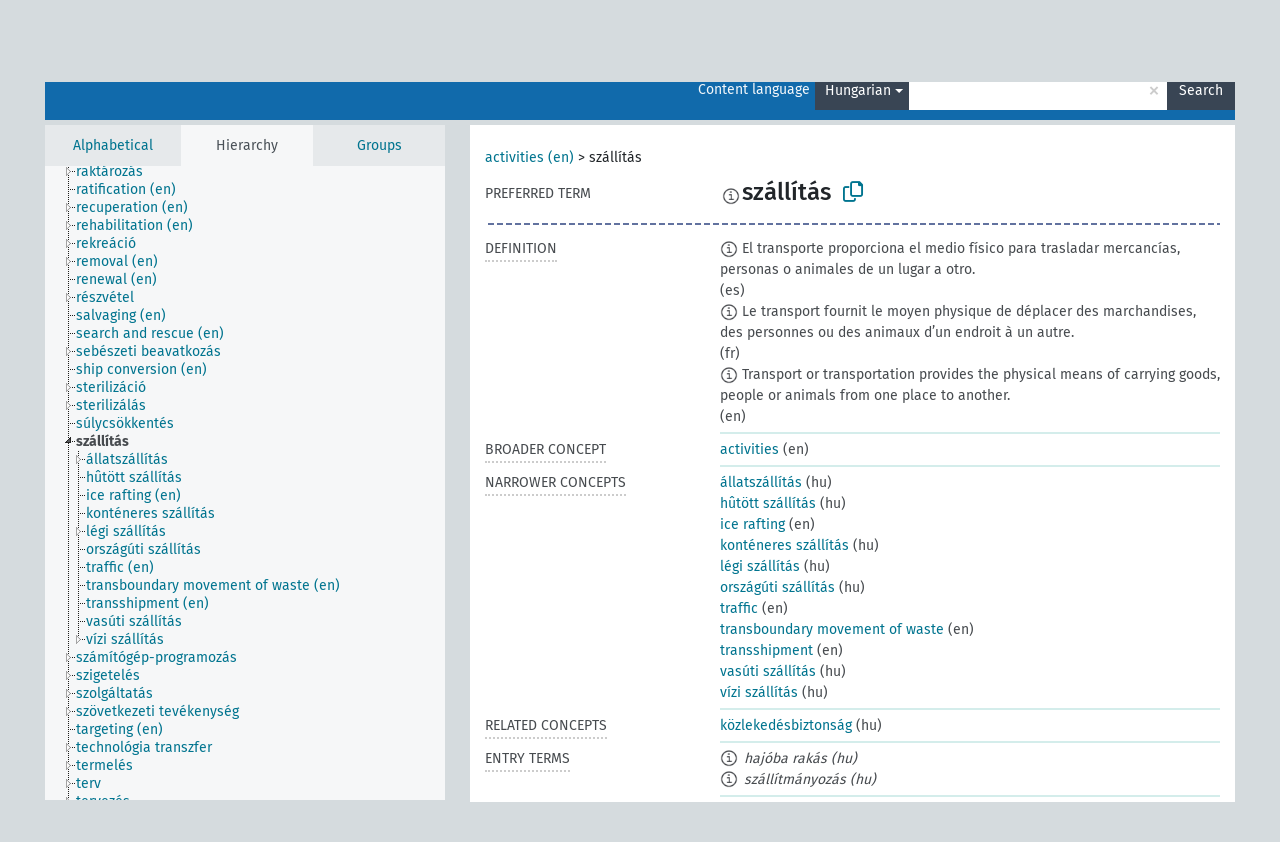

--- FILE ---
content_type: text/html; charset=UTF-8
request_url: https://agrovoc.fao.org/browse/agrovoc/en/page/?clang=hu&uri=c_7874
body_size: 23028
content:
<!DOCTYPE html>
<html dir="ltr" lang="en" prefix="og: https://ogp.me/ns#">
<head>
<base href="https://agrovoc.fao.org/browse/">
<link rel="shortcut icon" href="favicon.ico">
<meta http-equiv="X-UA-Compatible" content="IE=Edge">
<meta http-equiv="Content-Type" content="text/html; charset=UTF-8">
<meta name="viewport" content="width=device-width, initial-scale=1.0">
<meta name="format-detection" content="telephone=no">
<meta name="generator" content="Skosmos 2.18">
<meta name="title" content="szállítás - Agrovoc - AGROVOC">
<meta property="og:title" content="szállítás - Agrovoc - AGROVOC">
<meta name="description" content="Concept szállítás in vocabulary ">
<meta property="og:description" content="Concept szállítás in vocabulary ">
<link rel="canonical" href="https://agrovoc.fao.org/browse/agrovoc/en/page/c_7874?clang=hu">
<meta property="og:url" content="https://agrovoc.fao.org/browse/agrovoc/en/page/c_7874?clang=hu">
<meta property="og:type" content="website">
<meta property="og:site_name" content="AGROVOC">
<link href="vendor/twbs/bootstrap/dist/css/bootstrap.min.css" media="screen, print" rel="stylesheet" type="text/css">
<link href="vendor/vakata/jstree/dist/themes/default/style.min.css" media="screen, print" rel="stylesheet" type="text/css">
<link href="vendor/davidstutz/bootstrap-multiselect/dist/css/bootstrap-multiselect.min.css" media="screen, print" rel="stylesheet" type="text/css">
<link href="resource/css/fira.css" media="screen, print" rel="stylesheet" type="text/css">
<link href="resource/fontawesome/css/fontawesome.css" media="screen, print" rel="stylesheet" type="text/css">
<link href="resource/fontawesome/css/regular.css" media="screen, print" rel="stylesheet" type="text/css">
<link href="resource/fontawesome/css/solid.css" media="screen, print" rel="stylesheet" type="text/css">
<link href="resource/css/styles.css" media="screen, print" rel="stylesheet" type="text/css">
<link href="resource/css/fao.css" media="screen, print" rel="stylesheet" type="text/css">

<title>szállítás - Agrovoc - AGROVOC</title>
</head>
<body class="vocab-agrovoc">
  <noscript>
    <strong>We're sorry but Skosmos doesn't work properly without JavaScript enabled. Please enable it to continue.</strong>
  </noscript>
  <a id="skiptocontent" href="agrovoc/en/page/?clang=hu&amp;uri=c_7874#maincontent">Skip to main content</a>
  <div class="topbar-container topbar-white">
    <div class="topbar topbar-white">
      <div id="topbar-service-helper">
<a  class="service-en" href="en/?clang=hu"><h1 id="service-name">Skosmos</h1></a>
</div>
<div id="topbar-language-navigation">
<div id="language" class="dropdown"><span class="navigation-font">|</span>
  <span class="navigation-font">Interface language:</span>
  <button type="button" class="btn btn-default dropdown-toggle navigation-font" data-bs-toggle="dropdown">English<span class="caret"></span></button>
  <ul class="dropdown-menu dropdown-menu-end">
      <li><a class="dropdown-item" id="language-ar" class="versal" href="agrovoc/ar/page/?clang=hu&amp;uri=c_7874"> العربية</a></li>
            <li><a class="dropdown-item" id="language-es" class="versal" href="agrovoc/es/page/?clang=hu&amp;uri=c_7874"> español</a></li>
        <li><a class="dropdown-item" id="language-fr" class="versal" href="agrovoc/fr/page/?clang=hu&amp;uri=c_7874"> français</a></li>
        <li><a class="dropdown-item" id="language-ru" class="versal" href="agrovoc/ru/page/?clang=hu&amp;uri=c_7874"> русский</a></li>
        <li><a class="dropdown-item" id="language-zh" class="versal" href="agrovoc/zh/page/?clang=hu&amp;uri=c_7874"> 中文</a></li>
      </ul>
</div>
<div id="navigation">
         <a href="http://www.fao.org/agrovoc/" class="navigation-font"> AGROVOC </a>
     <a href="en/about?clang=hu" id="navi2" class="navigation-font">
  About  </a>
  <a href="agrovoc/en/feedback?clang=hu" id="navi3" class="navigation-font">
  Feedback  </a>
  <span class="skosmos-tooltip-wrapper skosmos-tooltip t-bottom" id="navi4" tabindex="0" data-title="Hover your cursor over the text with a dotted underline to see instructions about the property. &#xa; &#xa; For truncation search, please use the symbol * as in *animal or *patent*. For ends of search words, the search will be truncated automatically, even if the truncation symbol is not entered manually: thus, cat will yield the same results as cat*.">
    <span class="navigation-font">Help</span>
  </span>
</div>
</div>

<!-- top-bar ENDS HERE -->

    </div>
  </div>
    <div class="headerbar">
    <div class="header-row"><div class="headerbar-coloured"></div><div class="header-left">
  <h1><a href="agrovoc/en/?clang=hu"></a></h1>
</div>
<div class="header-float">
      <h2 class="sr-only">Search from vocabulary</h2>
    <div class="search-vocab-text"><p>Content language</p></div>
    <form class="navbar-form" role="search" name="text-search" action="agrovoc/en/search">
    <input style="display: none" name="clang" value="hu" id="lang-input">
    <div class="input-group">
      <div class="input-group-btn">
        <label class="sr-only" for="lang-dropdown-toggle">Content and search language</label>
        <button type="button" class="btn btn-default dropdown-toggle" data-bs-toggle="dropdown" aria-expanded="false" id="lang-dropdown-toggle">Hungarian<span class="caret"></span></button>
        <ul class="dropdown-menu" aria-labelledby="lang-dropdown-toggle">
                            <li><a class="dropdown-item" href="agrovoc/en/page/c_7874?clang=ar" class="lang-button" hreflang="ar">Arabic</a></li>
                    <li><a class="dropdown-item" href="agrovoc/en/page/c_7874?clang=be" class="lang-button" hreflang="be">Belarusian</a></li>
                    <li><a class="dropdown-item" href="agrovoc/en/page/c_7874?clang=my" class="lang-button" hreflang="my">Burmese</a></li>
                    <li><a class="dropdown-item" href="agrovoc/en/page/c_7874?clang=ca" class="lang-button" hreflang="ca">Catalan</a></li>
                    <li><a class="dropdown-item" href="agrovoc/en/page/c_7874?clang=zh" class="lang-button" hreflang="zh">Chinese</a></li>
                    <li><a class="dropdown-item" href="agrovoc/en/page/c_7874?clang=cs" class="lang-button" hreflang="cs">Czech</a></li>
                    <li><a class="dropdown-item" href="agrovoc/en/page/c_7874?clang=da" class="lang-button" hreflang="da">Danish</a></li>
                    <li><a class="dropdown-item" href="agrovoc/en/page/c_7874?clang=nl" class="lang-button" hreflang="nl">Dutch</a></li>
                    <li><a class="dropdown-item" href="agrovoc/en/page/c_7874" class="lang-button" hreflang="en">English</a></li>
                    <li><a class="dropdown-item" href="agrovoc/en/page/c_7874?clang=et" class="lang-button" hreflang="et">Estonian</a></li>
                    <li><a class="dropdown-item" href="agrovoc/en/page/c_7874?clang=fi" class="lang-button" hreflang="fi">Finnish</a></li>
                    <li><a class="dropdown-item" href="agrovoc/en/page/c_7874?clang=fr" class="lang-button" hreflang="fr">French</a></li>
                    <li><a class="dropdown-item" href="agrovoc/en/page/c_7874?clang=ka" class="lang-button" hreflang="ka">Georgian</a></li>
                    <li><a class="dropdown-item" href="agrovoc/en/page/c_7874?clang=de" class="lang-button" hreflang="de">German</a></li>
                    <li><a class="dropdown-item" href="agrovoc/en/page/c_7874?clang=el" class="lang-button" hreflang="el">Greek</a></li>
                    <li><a class="dropdown-item" href="agrovoc/en/page/c_7874?clang=hi" class="lang-button" hreflang="hi">Hindi</a></li>
                    <li><a class="dropdown-item" href="agrovoc/en/page/c_7874?clang=hu" class="lang-button" hreflang="hu">Hungarian</a></li>
                    <li><a class="dropdown-item" href="agrovoc/en/page/c_7874?clang=it" class="lang-button" hreflang="it">Italian</a></li>
                    <li><a class="dropdown-item" href="agrovoc/en/page/c_7874?clang=ja" class="lang-button" hreflang="ja">Japanese</a></li>
                    <li><a class="dropdown-item" href="agrovoc/en/page/c_7874?clang=km" class="lang-button" hreflang="km">Khmer</a></li>
                    <li><a class="dropdown-item" href="agrovoc/en/page/c_7874?clang=ko" class="lang-button" hreflang="ko">Korean</a></li>
                    <li><a class="dropdown-item" href="agrovoc/en/page/c_7874?clang=lo" class="lang-button" hreflang="lo">Lao</a></li>
                    <li><a class="dropdown-item" href="agrovoc/en/page/c_7874?clang=la" class="lang-button" hreflang="la">Latin</a></li>
                    <li><a class="dropdown-item" href="agrovoc/en/page/c_7874?clang=ms" class="lang-button" hreflang="ms">Malay</a></li>
                    <li><a class="dropdown-item" href="agrovoc/en/page/c_7874?clang=nb" class="lang-button" hreflang="nb">Norwegian Bokmål</a></li>
                    <li><a class="dropdown-item" href="agrovoc/en/page/c_7874?clang=nn" class="lang-button" hreflang="nn">Norwegian Nynorsk</a></li>
                    <li><a class="dropdown-item" href="agrovoc/en/page/c_7874?clang=fa" class="lang-button" hreflang="fa">Persian</a></li>
                    <li><a class="dropdown-item" href="agrovoc/en/page/c_7874?clang=pl" class="lang-button" hreflang="pl">Polish</a></li>
                    <li><a class="dropdown-item" href="agrovoc/en/page/c_7874?clang=pt" class="lang-button" hreflang="pt">Portuguese</a></li>
                    <li><a class="dropdown-item" href="agrovoc/en/page/c_7874?clang=pt-BR" class="lang-button" hreflang="pt-BR">Portuguese (Brazil)</a></li>
                    <li><a class="dropdown-item" href="agrovoc/en/page/c_7874?clang=ro" class="lang-button" hreflang="ro">Romanian</a></li>
                    <li><a class="dropdown-item" href="agrovoc/en/page/c_7874?clang=ru" class="lang-button" hreflang="ru">Russian</a></li>
                    <li><a class="dropdown-item" href="agrovoc/en/page/c_7874?clang=sr" class="lang-button" hreflang="sr">Serbian</a></li>
                    <li><a class="dropdown-item" href="agrovoc/en/page/c_7874?clang=sk" class="lang-button" hreflang="sk">Slovak</a></li>
                    <li><a class="dropdown-item" href="agrovoc/en/page/c_7874?clang=es" class="lang-button" hreflang="es">Spanish</a></li>
                    <li><a class="dropdown-item" href="agrovoc/en/page/c_7874?clang=sw" class="lang-button" hreflang="sw">Swahili</a></li>
                    <li><a class="dropdown-item" href="agrovoc/en/page/c_7874?clang=sv" class="lang-button" hreflang="sv">Swedish</a></li>
                    <li><a class="dropdown-item" href="agrovoc/en/page/c_7874?clang=te" class="lang-button" hreflang="te">Telugu</a></li>
                    <li><a class="dropdown-item" href="agrovoc/en/page/c_7874?clang=th" class="lang-button" hreflang="th">Thai</a></li>
                    <li><a class="dropdown-item" href="agrovoc/en/page/c_7874?clang=tr" class="lang-button" hreflang="tr">Turkish</a></li>
                    <li><a class="dropdown-item" href="agrovoc/en/page/c_7874?clang=uk" class="lang-button" hreflang="uk">Ukrainian</a></li>
                    <li><a class="dropdown-item" href="agrovoc/en/page/c_7874?clang=vi" class="lang-button" hreflang="vi">Vietnamese</a></li>
                            <li>
            <a class="dropdown-item" href="agrovoc/en/page/c_7874?clang=hu&amp;anylang=on"
              class="lang-button" id="lang-button-all">Any language</a>
            <input name="anylang" type="checkbox">
          </li>
        </ul>
      </div><!-- /btn-group -->
      <label class="sr-only" for="search-field">Enter search term</label>
      <input id="search-field" type="text" class="form-control" name="q" value="">
      <div class="input-group-btn">
        <label class="sr-only" for="search-all-button">Submit search</label>
        <button id="search-all-button" type="submit" class="btn btn-primary">Search</button>
      </div>
    </div>
      </form>
</div>
</div>  </div>
    <div class="main-container">
        <div id="sidebar">
          <div class="sidebar-buttons">
                <h2 class="sr-only">Sidebar listing: list and traverse vocabulary contents by a criterion</h2>
        <ul class="nav nav-tabs">
                                      <h3 class="sr-only">List vocabulary concepts alphabetically</h3>
                    <li id="alpha" class="nav-item"><a class="nav-link" href="agrovoc/en/index?clang=hu">Alphabetical</a></li>
                                                  <h3 class="sr-only">List vocabulary concepts hierarchically</h3>
                    <li id="hierarchy" class="nav-item">
            <a class="nav-link active" href="#" id="hier-trigger"
                        >Hierarchy            </a>
          </li>
                              <h3 class="sr-only">List vocabulary concepts and groupings hierarchically</h3>
          <li id="groups" class="nav-item"><a class="nav-link" href="agrovoc/en/groups?clang=hu">Groups</a></li>
                                      </ul>
      </div>
      
            <h4 class="sr-only">Listing vocabulary concepts alphabetically</h4>
            <div class="sidebar-grey  concept-hierarchy">
        <div id="alphabetical-menu">
                  </div>
              </div>
        </div>
    
            <main id="maincontent" tabindex="-1">
            <div class="content">
        <div id="content-top"></div>
                     <h2 class="sr-only">Concept information</h2>
            <div class="concept-info">
      <div class="concept-main">
              <div class="row">
                                      <div class="crumb-path">
                        <a class="propertyvalue bread-crumb" href="agrovoc/en/page/c_330834?clang=hu">activities (en)</a><span class="bread-crumb"> > </span>
                                                <span class="bread-crumb propertylabel-pink">szállítás</span>
                                                </div>
                          </div>
            <div class="row property prop-preflabel"><div class="property-label property-label-pref"><h3 class="versal">
                                      Preferred term
                      </h3></div><div class="property-value-column"><span class="reified-property-value xl-pref-label tooltip-html"><img src="resource/pics/about.png"><div class="reified-tooltip tooltip-html-content"><p><span class="tooltip-prop">void:inDataset</span>:
                <span class="versal">http://aims.fao.org/aos/agrovoc/void.ttl#Agrovoc</span></p><p><span class="tooltip-prop">Created</span>:
                <span class="versal">2006-12-06T00:00:00Z</span></p><p><span class="tooltip-prop">Notation</span>:
                <span class="versal">7874</span></p></div></span><span class="prefLabel" id="pref-label">szállítás</span>
                &nbsp;
        <button type="button" data-bs-toggle="tooltip" data-bs-placement="button" title="Copy to clipboard" class="btn btn-default btn-xs copy-clipboard" for="#pref-label"><span class="fa-regular fa-copy"></span></button></div><div class="col-md-12"><div class="preflabel-spacer"></div></div></div>
                       <div class="row property prop-skos_definition">
          <div class="property-label">
            <h3 class="versal               property-click skosmos-tooltip-wrapper skosmos-tooltip t-top" data-title="A complete explanation of the intended meaning of a concept
              ">
                              Definition
                          </h3>
          </div>
          <div class="property-value-column"><div class="property-value-wrapper">
                <ul>
                     <li>
                                                                            <span class="versal reified-property-value tooltip-html">
                  <img alt="Information" src="resource/pics/about.png"> El transporte proporciona el medio físico para trasladar mercancías, personas o animales de un lugar a otro.
                  <div class="reified-tooltip tooltip-html-content"><p><span class="tooltip-prop">Created</span>: <a href="">10/22/25</a></p></div>
                </span>
                                                <span class="versal"> (es)</span>                                                      </li>
                     <li>
                                                                            <span class="versal reified-property-value tooltip-html">
                  <img alt="Information" src="resource/pics/about.png"> Le transport fournit le moyen physique de déplacer des marchandises, des personnes ou des animaux d’un endroit à un autre.
                  <div class="reified-tooltip tooltip-html-content"><p><span class="tooltip-prop">Created</span>: <a href="">10/22/25</a></p></div>
                </span>
                                                <span class="versal"> (fr)</span>                                                      </li>
                     <li>
                                                                            <span class="versal reified-property-value tooltip-html">
                  <img alt="Information" src="resource/pics/about.png"> Transport or transportation provides the physical means of carrying goods, people or animals from one place to another.
                  <div class="reified-tooltip tooltip-html-content"><p><span class="tooltip-prop">Created</span>: <a href="">10/22/25</a></p></div>
                </span>
                                                <span class="versal"> (en)</span>                                                      </li>
                </ul>
                </div></div></div>
                               <div class="row property prop-skos_broader">
          <div class="property-label">
            <h3 class="versal               property-click skosmos-tooltip-wrapper skosmos-tooltip t-top" data-title="Broader concept
              ">
                              Broader concept
                          </h3>
          </div>
          <div class="property-value-column"><div class="property-value-wrapper">
                <ul>
                     <li>
                                                                               <a href="agrovoc/en/page/c_330834?clang=hu"> activities</a>
                                                <span class="versal"> (en)</span>                                                      </li>
                </ul>
                </div></div></div>
                               <div class="row property prop-skos_narrower">
          <div class="property-label">
            <h3 class="versal               property-click skosmos-tooltip-wrapper skosmos-tooltip t-top" data-title="Narrower concepts.
              ">
                              Narrower concepts
                          </h3>
          </div>
          <div class="property-value-column"><div class="property-value-wrapper">
                <ul>
                     <li>
                                                                               <a href="agrovoc/en/page/c_32612?clang=hu"> állatszállítás</a>
                                                <span class="versal"> (hu)</span>                                                      </li>
                     <li>
                                                                               <a href="agrovoc/en/page/c_25815?clang=hu"> hûtött szállítás</a>
                                                <span class="versal"> (hu)</span>                                                      </li>
                     <li>
                                                                               <a href="agrovoc/en/page/c_1735e7f9?clang=hu"> ice rafting</a>
                                                <span class="versal"> (en)</span>                                                      </li>
                     <li>
                                                                               <a href="agrovoc/en/page/c_1830?clang=hu"> konténeres szállítás</a>
                                                <span class="versal"> (hu)</span>                                                      </li>
                     <li>
                                                                               <a href="agrovoc/en/page/c_231?clang=hu"> légi szállítás</a>
                                                <span class="versal"> (hu)</span>                                                      </li>
                     <li>
                                                                               <a href="agrovoc/en/page/c_6620?clang=hu"> országúti szállítás</a>
                                                <span class="versal"> (hu)</span>                                                      </li>
                     <li>
                                                                               <a href="agrovoc/en/page/c_37947?clang=hu"> traffic</a>
                                                <span class="versal"> (en)</span>                                                      </li>
                     <li>
                                                                               <a href="agrovoc/en/page/c_38ad7e4c?clang=hu"> transboundary movement of waste</a>
                                                <span class="versal"> (en)</span>                                                      </li>
                     <li>
                                                                               <a href="agrovoc/en/page/c_ec0ccf21?clang=hu"> transshipment</a>
                                                <span class="versal"> (en)</span>                                                      </li>
                     <li>
                                                                               <a href="agrovoc/en/page/c_6434?clang=hu"> vasúti szállítás</a>
                                                <span class="versal"> (hu)</span>                                                      </li>
                     <li>
                                                                               <a href="agrovoc/en/page/c_31910?clang=hu"> vízi szállítás</a>
                                                <span class="versal"> (hu)</span>                                                      </li>
                </ul>
                </div></div></div>
                               <div class="row property prop-skos_related">
          <div class="property-label">
            <h3 class="versal               property-click skosmos-tooltip-wrapper skosmos-tooltip t-top" data-title="Concepts related to this concept.
              ">
                              Related concepts
                          </h3>
          </div>
          <div class="property-value-column"><div class="property-value-wrapper">
                <ul>
                     <li>
                                                                               <a href="agrovoc/en/page/c_a3d11949?clang=hu"> közlekedésbiztonság</a>
                                                <span class="versal"> (hu)</span>                                                      </li>
                </ul>
                </div></div></div>
                               <div class="row property prop-skos_altLabel">
          <div class="property-label">
            <h3 class="versal               property-click skosmos-tooltip-wrapper skosmos-tooltip t-top" data-title="Alternative terms for the concept.
              ">
                              Entry terms
                          </h3>
          </div>
          <div class="property-value-column"><div class="property-value-wrapper">
                <ul>
                     <li>
                                                                 <span class="reified-property-value xl-label tooltip-html">
                    <img alt="Information" src="resource/pics/about.png">
                    <div class="reified-tooltip tooltip-html-content">
                                          <p><span class="tooltip-prop">void:inDataset</span>:
                        <span class="versal">http://aims.fao.org/aos/agrovoc/void.ttl#Agrovoc</span>
                      </p>
                                          <p><span class="tooltip-prop">Created</span>:
                        <span class="versal">2006-12-06T00:00:00Z</span>
                      </p>
                                          <p><span class="tooltip-prop">owl:deprecated</span>:
                        <span class="versal">true</span>
                      </p>
                                          <p><span class="tooltip-prop">Notation</span>:
                        <span class="versal">14476</span>
                      </p>
                                        </div>
                  </span>
                                    <span class="replaced">hajóba rakás (hu)</span>
                                      </li>
                     <li>
                                                                 <span class="reified-property-value xl-label tooltip-html">
                    <img alt="Information" src="resource/pics/about.png">
                    <div class="reified-tooltip tooltip-html-content">
                                          <p><span class="tooltip-prop">void:inDataset</span>:
                        <span class="versal">http://aims.fao.org/aos/agrovoc/void.ttl#Agrovoc</span>
                      </p>
                                          <p><span class="tooltip-prop">Created</span>:
                        <span class="versal">2006-12-06T00:00:00Z</span>
                      </p>
                                          <p><span class="tooltip-prop">Notation</span>:
                        <span class="versal">14965</span>
                      </p>
                                        </div>
                  </span>
                                    <span class="replaced">szállítmányozás (hu)</span>
                                      </li>
                </ul>
                </div></div></div>
                               <div class="row property prop-skos_scopeNote">
          <div class="property-label">
            <h3 class="versal               property-click skosmos-tooltip-wrapper skosmos-tooltip t-top" data-title="Notes about the usage and scope of the concept.
              ">
                              Scope note
                          </h3>
          </div>
          <div class="property-value-column"><div class="property-value-wrapper">
                <ul>
                     <li>
                                                                 <span>Növény esetén történo tápanyagszállítás: &lt;5272&gt;; Talajban történo szállítási folyamat: &lt;7202&gt; (hu)</span>
                                      </li>
                </ul>
                </div></div></div>
                               <div class="row property prop-http___aims_fao_org_aos_agrontology_affects">
          <div class="property-label">
            <h3 class="versal               property-click skosmos-tooltip-wrapper skosmos-tooltip t-top" data-title="X &lt;affects&gt; Y. Action of agent X changes the state or location of Y. E.g. &quot;water depletion&quot; &lt;affects&gt; &quot;groundwater table&quot;, &quot;mechanical damage&quot; &lt;affects&gt; “transporting quality”. Do not use for diseases or disorders; for those, use &lt;afflicts/is afflicted by&gt;. 
              ">
                              Affects
                          </h3>
          </div>
          <div class="property-value-column"><div class="property-value-wrapper">
                <ul>
                     <li>
                                                                               <a href="agrovoc/en/page/c_2338?clang=hu"> gazdasági elosztás</a>
                                                <span class="versal"> (hu)</span>                                                      </li>
                     <li>
                                                                               <a href="agrovoc/en/page/c_32613?clang=hu"> szállítási minõség</a>
                                                <span class="versal"> (hu)</span>                                                      </li>
                </ul>
                </div></div></div>
                               <div class="row property prop-http___aims_fao_org_aos_agrontology_isIncludedIn">
          <div class="property-label">
            <h3 class="versal               property-click skosmos-tooltip-wrapper skosmos-tooltip t-top" data-title="Y &lt;is included in&gt;X. X is an entity that includes the element Y. For example: &quot;dehorning” &lt;included in&gt; ”animal husbandry methods”, “microbiological analysis&quot; &lt;included in&gt; “water analysis”
              ">
                              Is included in
                          </h3>
          </div>
          <div class="property-value-column"><div class="property-value-wrapper">
                <ul>
                     <li>
                                                                               <a href="agrovoc/en/page/c_7680?clang=hu"> harmadik szektor</a>
                                                <span class="versal"> (hu)</span>                                                      </li>
                </ul>
                </div></div></div>
                               <div class="row property prop-http___aims_fao_org_aos_agrontology_makeUseOf">
          <div class="property-label">
            <h3 class="versal               property-click skosmos-tooltip-wrapper skosmos-tooltip t-top" data-title="Y &lt;make use of&gt; X. Activity Y makes use of process or input X. E.g. “navigation” &lt;make use of&gt; ”navigational aids”, “precision agriculture” &lt;make use of&gt; ”geographical information systems”, “rail transport” &lt;make use of&gt; “trains”.
              ">
                              Make use of
                          </h3>
          </div>
          <div class="property-value-column"><div class="property-value-wrapper">
                <ul>
                     <li>
                                                                               <a href="agrovoc/en/page/c_8180?clang=hu"> jármû</a>
                                                <span class="versal"> (hu)</span>                                                      </li>
                </ul>
                </div></div></div>
                               <div class="row property prop-http___aims_fao_org_aos_agrontology_usesProcess">
          <div class="property-label">
            <h3 class="versal               property-click skosmos-tooltip-wrapper skosmos-tooltip t-top" data-title="X &lt;uses process&gt; Y. X uses one or more actions, activities, methods Y as a process. E.g. “winter crops” &lt;uses process&gt; “vernalization”, “canning” &lt;uses process&gt; “sterilizing”.
              ">
                              Uses process
                          </h3>
          </div>
          <div class="property-value-column"><div class="property-value-wrapper">
                <ul>
                     <li>
                                                                               <a href="agrovoc/en/page/c_3485?clang=hu"> árukezelés</a>
                                                <span class="versal"> (hu)</span>                                                      </li>
                </ul>
                </div></div></div>
                                <div class="row property prop-other-languages">
        <div class="property-label"><h3 class="versal property-click skosmos-tooltip-wrapper skosmos-tooltip t-top" data-title="Terms for the concept in other languages." >In other languages</h3></div>
        <div class="property-value-column">
          <div class="property-value-wrapper">
            <ul>
                                          <li class="row other-languages first-of-language">
                <div class="col-6 versal versal-pref">
                                    <span class="reified-property-value xl-label tooltip-html">
                    <img alt="Information" src="resource/pics/about.png">
                    <div class="reified-tooltip tooltip-html-content">
                                                              <p><span class="tooltip-prop">void:inDataset</span>:
                        <span class="versal">http://aims.fao.org/aos/agrovoc/void.ttl#Agrovoc</span>
                      </p>
                                                                                  <p><span class="tooltip-prop">Created</span>:
                        <span class="versal">2002-12-12T00:00:00Z</span>
                      </p>
                                                                                  <p><span class="tooltip-prop">Notation</span>:
                        <span class="versal">7874</span>
                      </p>
                                                            </div>
                  </span>
                                                      <a href='agrovoc/en/page/c_7874?clang=ar' hreflang='ar'>نقل</a>
                                  </div>
                <div class="col-6 versal"><p>Arabic</p></div>
              </li>
                                                        <li class="row other-languages first-of-language">
                <div class="col-6 versal versal-pref">
                                    <span class="reified-property-value xl-label tooltip-html">
                    <img alt="Information" src="resource/pics/about.png">
                    <div class="reified-tooltip tooltip-html-content">
                                                              <p><span class="tooltip-prop">void:inDataset</span>:
                        <span class="versal">http://aims.fao.org/aos/agrovoc/void.ttl#Agrovoc</span>
                      </p>
                                                                                  <p><span class="tooltip-prop">Created</span>:
                        <span class="versal">2025-03-25T15:39:50</span>
                      </p>
                                                                                  <p><span class="tooltip-prop">Notation</span>:
                        <span class="versal">7874</span>
                      </p>
                                                            </div>
                  </span>
                                                      <a href='agrovoc/en/page/c_7874?clang=ca' hreflang='ca'>Transport</a>
                                  </div>
                <div class="col-6 versal"><p>Catalan</p></div>
              </li>
                                                        <li class="row other-languages first-of-language">
                <div class="col-6 versal versal-pref">
                                    <span class="reified-property-value xl-label tooltip-html">
                    <img alt="Information" src="resource/pics/about.png">
                    <div class="reified-tooltip tooltip-html-content">
                                                              <p><span class="tooltip-prop">void:inDataset</span>:
                        <span class="versal">http://aims.fao.org/aos/agrovoc/void.ttl#Agrovoc</span>
                      </p>
                                                                                  <p><span class="tooltip-prop">Created</span>:
                        <span class="versal">2002-12-12T00:00:00Z</span>
                      </p>
                                                                                  <p><span class="tooltip-prop">Notation</span>:
                        <span class="versal">7874</span>
                      </p>
                                                            </div>
                  </span>
                                                      <a href='agrovoc/en/page/c_7874?clang=zh' hreflang='zh'>运输</a>
                                  </div>
                <div class="col-6 versal"><p>Chinese</p></div>
              </li>
                            <li class="row other-languages">
                <div class="col-6 versal replaced">
                                    <span class="reified-property-value xl-label tooltip-html">
                    <img alt="Information" src="resource/pics/about.png">
                    <div class="reified-tooltip tooltip-html-content">
                                                              <p><span class="tooltip-prop">void:inDataset</span>:
                        <span class="versal">http://aims.fao.org/aos/agrovoc/void.ttl#Agrovoc</span>
                      </p>
                                                                                  <p><span class="tooltip-prop">Created</span>:
                        <span class="versal">2002-12-12T00:00:00Z</span>
                      </p>
                                                                                  <p><span class="tooltip-prop">Notation</span>:
                        <span class="versal">14476</span>
                      </p>
                                                            </div>
                  </span>
                                    船运
                                  </div>
                <div class="col-6 versal"></div>
              </li>
                            <li class="row other-languages">
                <div class="col-6 versal replaced">
                                    <span class="reified-property-value xl-label tooltip-html">
                    <img alt="Information" src="resource/pics/about.png">
                    <div class="reified-tooltip tooltip-html-content">
                                                              <p><span class="tooltip-prop">void:inDataset</span>:
                        <span class="versal">http://aims.fao.org/aos/agrovoc/void.ttl#Agrovoc</span>
                      </p>
                                                                                  <p><span class="tooltip-prop">Created</span>:
                        <span class="versal">2002-12-12T00:00:00Z</span>
                      </p>
                                                                                  <p><span class="tooltip-prop">Notation</span>:
                        <span class="versal">14965</span>
                      </p>
                                                            </div>
                  </span>
                                    运送
                                  </div>
                <div class="col-6 versal"></div>
              </li>
                                                        <li class="row other-languages first-of-language">
                <div class="col-6 versal versal-pref">
                                    <span class="reified-property-value xl-label tooltip-html">
                    <img alt="Information" src="resource/pics/about.png">
                    <div class="reified-tooltip tooltip-html-content">
                                                              <p><span class="tooltip-prop">void:inDataset</span>:
                        <span class="versal">http://aims.fao.org/aos/agrovoc/void.ttl#Agrovoc</span>
                      </p>
                                                                                  <p><span class="tooltip-prop">Created</span>:
                        <span class="versal">2003-03-27T00:00:00Z</span>
                      </p>
                                                                                  <p><span class="tooltip-prop">Notation</span>:
                        <span class="versal">7874</span>
                      </p>
                                                            </div>
                  </span>
                                                      <a href='agrovoc/en/page/c_7874?clang=cs' hreflang='cs'>doprava</a>
                                  </div>
                <div class="col-6 versal"><p>Czech</p></div>
              </li>
                            <li class="row other-languages">
                <div class="col-6 versal replaced">
                                    <span class="reified-property-value xl-label tooltip-html">
                    <img alt="Information" src="resource/pics/about.png">
                    <div class="reified-tooltip tooltip-html-content">
                                                              <p><span class="tooltip-prop">void:inDataset</span>:
                        <span class="versal">http://aims.fao.org/aos/agrovoc/void.ttl#Agrovoc</span>
                      </p>
                                                                                  <p><span class="tooltip-prop">Created</span>:
                        <span class="versal">2003-03-27T00:00:00Z</span>
                      </p>
                                                                                  <p><span class="tooltip-prop">Notation</span>:
                        <span class="versal">14476</span>
                      </p>
                                                            </div>
                  </span>
                                    přeprava
                                  </div>
                <div class="col-6 versal"></div>
              </li>
                            <li class="row other-languages">
                <div class="col-6 versal replaced">
                                    <span class="reified-property-value xl-label tooltip-html">
                    <img alt="Information" src="resource/pics/about.png">
                    <div class="reified-tooltip tooltip-html-content">
                                                              <p><span class="tooltip-prop">void:inDataset</span>:
                        <span class="versal">http://aims.fao.org/aos/agrovoc/void.ttl#Agrovoc</span>
                      </p>
                                                                                  <p><span class="tooltip-prop">Created</span>:
                        <span class="versal">2003-03-27T00:00:00Z</span>
                      </p>
                                                                                  <p><span class="tooltip-prop">Notation</span>:
                        <span class="versal">14965</span>
                      </p>
                                                            </div>
                  </span>
                                    přepravování
                                  </div>
                <div class="col-6 versal"></div>
              </li>
                                                        <li class="row other-languages first-of-language">
                <div class="col-6 versal versal-pref">
                                    <span class="reified-property-value xl-label tooltip-html">
                    <img alt="Information" src="resource/pics/about.png">
                    <div class="reified-tooltip tooltip-html-content">
                                                              <p><span class="tooltip-prop">void:inDataset</span>:
                        <span class="versal">http://aims.fao.org/aos/agrovoc/void.ttl#Agrovoc</span>
                      </p>
                                                                                  <p><span class="tooltip-prop">Created</span>:
                        <span class="versal">1981-01-09T00:00:00Z</span>
                      </p>
                                                                                  <p><span class="tooltip-prop">Notation</span>:
                        <span class="versal">7874</span>
                      </p>
                                                            </div>
                  </span>
                                                      <a href='agrovoc/en/page/c_7874' hreflang='en'>transport</a>
                                  </div>
                <div class="col-6 versal"><p>English</p></div>
              </li>
                            <li class="row other-languages">
                <div class="col-6 versal replaced">
                                    <span class="reified-property-value xl-label tooltip-html">
                    <img alt="Information" src="resource/pics/about.png">
                    <div class="reified-tooltip tooltip-html-content">
                                                              <p><span class="tooltip-prop">void:inDataset</span>:
                        <span class="versal">http://aims.fao.org/aos/agrovoc/void.ttl#Agrovoc</span>
                      </p>
                                                                                  <p><span class="tooltip-prop">Created</span>:
                        <span class="versal">1981-01-29T00:00:00Z</span>
                      </p>
                                                                                  <p><span class="tooltip-prop">Notation</span>:
                        <span class="versal">14476</span>
                      </p>
                                                            </div>
                  </span>
                                    shipment
                                  </div>
                <div class="col-6 versal"></div>
              </li>
                            <li class="row other-languages">
                <div class="col-6 versal replaced">
                                    <span class="reified-property-value xl-label tooltip-html">
                    <img alt="Information" src="resource/pics/about.png">
                    <div class="reified-tooltip tooltip-html-content">
                                                              <p><span class="tooltip-prop">void:inDataset</span>:
                        <span class="versal">http://aims.fao.org/aos/agrovoc/void.ttl#Agrovoc</span>
                      </p>
                                                                                  <p><span class="tooltip-prop">Created</span>:
                        <span class="versal">1981-01-29T00:00:00Z</span>
                      </p>
                                                                                  <p><span class="tooltip-prop">Notation</span>:
                        <span class="versal">14965</span>
                      </p>
                                                            </div>
                  </span>
                                    transportation
                                  </div>
                <div class="col-6 versal"></div>
              </li>
                                                        <li class="row other-languages first-of-language">
                <div class="col-6 versal versal-pref">
                                    <span class="reified-property-value xl-label tooltip-html">
                    <img alt="Information" src="resource/pics/about.png">
                    <div class="reified-tooltip tooltip-html-content">
                                                              <p><span class="tooltip-prop">void:inDataset</span>:
                        <span class="versal">http://aims.fao.org/aos/agrovoc/void.ttl#Agrovoc</span>
                      </p>
                                                                                  <p><span class="tooltip-prop">Created</span>:
                        <span class="versal">1981-01-21T00:00:00Z</span>
                      </p>
                                                                                  <p><span class="tooltip-prop">Last modified</span>:
                        <span class="versal">2021-05-24T17:34:42Z</span>
                      </p>
                                                                                  <p><span class="tooltip-prop">Notation</span>:
                        <span class="versal">7874</span>
                      </p>
                                                            </div>
                  </span>
                                                      <a href='agrovoc/en/page/c_7874?clang=fr' hreflang='fr'>transport</a>
                                  </div>
                <div class="col-6 versal"><p>French</p></div>
              </li>
                            <li class="row other-languages">
                <div class="col-6 versal replaced">
                                    <span class="reified-property-value xl-label tooltip-html">
                    <img alt="Information" src="resource/pics/about.png">
                    <div class="reified-tooltip tooltip-html-content">
                                                              <p><span class="tooltip-prop">void:inDataset</span>:
                        <span class="versal">http://aims.fao.org/aos/agrovoc/void.ttl#Agrovoc</span>
                      </p>
                                                                                  <p><span class="tooltip-prop">Created</span>:
                        <span class="versal">1997-03-26T00:00:00Z</span>
                      </p>
                                                                                  <p><span class="tooltip-prop">Last modified</span>:
                        <span class="versal">2021-05-24T17:34:42Z</span>
                      </p>
                                                                                  <p><span class="tooltip-prop">Notation</span>:
                        <span class="versal">14476</span>
                      </p>
                                                            </div>
                  </span>
                                    expédition
                                  </div>
                <div class="col-6 versal"></div>
              </li>
                                                        <li class="row other-languages first-of-language">
                <div class="col-6 versal versal-pref">
                                    <span class="reified-property-value xl-label tooltip-html">
                    <img alt="Information" src="resource/pics/about.png">
                    <div class="reified-tooltip tooltip-html-content">
                                                              <p><span class="tooltip-prop">void:inDataset</span>:
                        <span class="versal">http://aims.fao.org/aos/agrovoc/void.ttl#Agrovoc</span>
                      </p>
                                                                                  <p><span class="tooltip-prop">Created</span>:
                        <span class="versal">2017-08-17T06:39:55Z</span>
                      </p>
                                                                                  <p><span class="tooltip-prop">Last modified</span>:
                        <span class="versal">2017-08-18T12:47:29Z</span>
                      </p>
                                                                                  <p><span class="tooltip-prop">Notation</span>:
                        <span class="versal">7874</span>
                      </p>
                                                            </div>
                  </span>
                                                      <a href='agrovoc/en/page/c_7874?clang=ka' hreflang='ka'>ტრანსპორტი</a>
                                  </div>
                <div class="col-6 versal"><p>Georgian</p></div>
              </li>
                            <li class="row other-languages">
                <div class="col-6 versal replaced">
                                    <span class="reified-property-value xl-label tooltip-html">
                    <img alt="Information" src="resource/pics/about.png">
                    <div class="reified-tooltip tooltip-html-content">
                                                              <p><span class="tooltip-prop">void:inDataset</span>:
                        <span class="versal">http://aims.fao.org/aos/agrovoc/void.ttl#Agrovoc</span>
                      </p>
                                                                                  <p><span class="tooltip-prop">Created</span>:
                        <span class="versal">2017-08-17T06:40:22Z</span>
                      </p>
                                                                                  <p><span class="tooltip-prop">Last modified</span>:
                        <span class="versal">2017-08-18T12:47:29Z</span>
                      </p>
                                                                                  <p><span class="tooltip-prop">Notation</span>:
                        <span class="versal">f56eeea8</span>
                      </p>
                                                            </div>
                  </span>
                                    გადაზიდვა
                                  </div>
                <div class="col-6 versal"></div>
              </li>
                            <li class="row other-languages">
                <div class="col-6 versal replaced">
                                    <span class="reified-property-value xl-label tooltip-html">
                    <img alt="Information" src="resource/pics/about.png">
                    <div class="reified-tooltip tooltip-html-content">
                                                              <p><span class="tooltip-prop">void:inDataset</span>:
                        <span class="versal">http://aims.fao.org/aos/agrovoc/void.ttl#Agrovoc</span>
                      </p>
                                                                                  <p><span class="tooltip-prop">Created</span>:
                        <span class="versal">2017-08-17T06:40:10Z</span>
                      </p>
                                                                                  <p><span class="tooltip-prop">Last modified</span>:
                        <span class="versal">2017-08-18T12:47:28Z</span>
                      </p>
                                                                                  <p><span class="tooltip-prop">Notation</span>:
                        <span class="versal">6738f5a1</span>
                      </p>
                                                            </div>
                  </span>
                                    ტრანსპორტირება
                                  </div>
                <div class="col-6 versal"></div>
              </li>
                                                        <li class="row other-languages first-of-language">
                <div class="col-6 versal versal-pref">
                                    <span class="reified-property-value xl-label tooltip-html">
                    <img alt="Information" src="resource/pics/about.png">
                    <div class="reified-tooltip tooltip-html-content">
                                                              <p><span class="tooltip-prop">void:inDataset</span>:
                        <span class="versal">http://aims.fao.org/aos/agrovoc/void.ttl#Agrovoc</span>
                      </p>
                                                                                  <p><span class="tooltip-prop">Created</span>:
                        <span class="versal">1996-12-24T00:00:00Z</span>
                      </p>
                                                                                  <p><span class="tooltip-prop">Notation</span>:
                        <span class="versal">7874</span>
                      </p>
                                                            </div>
                  </span>
                                                      <a href='agrovoc/en/page/c_7874?clang=de' hreflang='de'>Transport</a>
                                  </div>
                <div class="col-6 versal"><p>German</p></div>
              </li>
                            <li class="row other-languages">
                <div class="col-6 versal replaced">
                                    <span class="reified-property-value xl-label tooltip-html">
                    <img alt="Information" src="resource/pics/about.png">
                    <div class="reified-tooltip tooltip-html-content">
                                                              <p><span class="tooltip-prop">void:inDataset</span>:
                        <span class="versal">http://aims.fao.org/aos/agrovoc/void.ttl#Agrovoc</span>
                      </p>
                                                                                  <p><span class="tooltip-prop">Created</span>:
                        <span class="versal">1997-03-11T00:00:00Z</span>
                      </p>
                                                                                  <p><span class="tooltip-prop">Notation</span>:
                        <span class="versal">14965</span>
                      </p>
                                                            </div>
                  </span>
                                    Transportwesen
                                  </div>
                <div class="col-6 versal"></div>
              </li>
                            <li class="row other-languages">
                <div class="col-6 versal replaced">
                                    <span class="reified-property-value xl-label tooltip-html">
                    <img alt="Information" src="resource/pics/about.png">
                    <div class="reified-tooltip tooltip-html-content">
                                                              <p><span class="tooltip-prop">void:inDataset</span>:
                        <span class="versal">http://aims.fao.org/aos/agrovoc/void.ttl#Agrovoc</span>
                      </p>
                                                                                  <p><span class="tooltip-prop">Created</span>:
                        <span class="versal">1997-03-11T00:00:00Z</span>
                      </p>
                                                                                  <p><span class="tooltip-prop">Notation</span>:
                        <span class="versal">14476</span>
                      </p>
                                                            </div>
                  </span>
                                    Versand
                                  </div>
                <div class="col-6 versal"></div>
              </li>
                                                        <li class="row other-languages first-of-language">
                <div class="col-6 versal versal-pref">
                                    <span class="reified-property-value xl-label tooltip-html">
                    <img alt="Information" src="resource/pics/about.png">
                    <div class="reified-tooltip tooltip-html-content">
                                                              <p><span class="tooltip-prop">void:inDataset</span>:
                        <span class="versal">http://aims.fao.org/aos/agrovoc/void.ttl#Agrovoc</span>
                      </p>
                                                                                  <p><span class="tooltip-prop">Created</span>:
                        <span class="versal">1981-01-09T00:00:00Z</span>
                      </p>
                                                                                  <p><span class="tooltip-prop">Notation</span>:
                        <span class="versal">7874</span>
                      </p>
                                                            </div>
                  </span>
                                                      <a href='agrovoc/en/page/c_7874?clang=hi' hreflang='hi'>परिवहन</a>
                                  </div>
                <div class="col-6 versal"><p>Hindi</p></div>
              </li>
                            <li class="row other-languages">
                <div class="col-6 versal replaced">
                                    <span class="reified-property-value xl-label tooltip-html">
                    <img alt="Information" src="resource/pics/about.png">
                    <div class="reified-tooltip tooltip-html-content">
                                                              <p><span class="tooltip-prop">void:inDataset</span>:
                        <span class="versal">http://aims.fao.org/aos/agrovoc/void.ttl#Agrovoc</span>
                      </p>
                                                                                  <p><span class="tooltip-prop">Created</span>:
                        <span class="versal">1981-01-29T00:00:00Z</span>
                      </p>
                                                                                  <p><span class="tooltip-prop">Notation</span>:
                        <span class="versal">14965</span>
                      </p>
                                                            </div>
                  </span>
                                    परिवहन माध्यम
                                  </div>
                <div class="col-6 versal"></div>
              </li>
                            <li class="row other-languages">
                <div class="col-6 versal replaced">
                                    <span class="reified-property-value xl-label tooltip-html">
                    <img alt="Information" src="resource/pics/about.png">
                    <div class="reified-tooltip tooltip-html-content">
                                                              <p><span class="tooltip-prop">void:inDataset</span>:
                        <span class="versal">http://aims.fao.org/aos/agrovoc/void.ttl#Agrovoc</span>
                      </p>
                                                                                  <p><span class="tooltip-prop">Created</span>:
                        <span class="versal">1981-01-29T00:00:00Z</span>
                      </p>
                                                                                  <p><span class="tooltip-prop">Notation</span>:
                        <span class="versal">14476</span>
                      </p>
                                                            </div>
                  </span>
                                    पोत पर समान चढ़ाना
                                  </div>
                <div class="col-6 versal"></div>
              </li>
                                                        <li class="row other-languages first-of-language">
                <div class="col-6 versal versal-pref">
                                    <span class="reified-property-value xl-label tooltip-html">
                    <img alt="Information" src="resource/pics/about.png">
                    <div class="reified-tooltip tooltip-html-content">
                                                              <p><span class="tooltip-prop">void:inDataset</span>:
                        <span class="versal">http://aims.fao.org/aos/agrovoc/void.ttl#Agrovoc</span>
                      </p>
                                                                                  <p><span class="tooltip-prop">Created</span>:
                        <span class="versal">2007-01-09T00:00:00Z</span>
                      </p>
                                                                                  <p><span class="tooltip-prop">Notation</span>:
                        <span class="versal">7874</span>
                      </p>
                                                            </div>
                  </span>
                                                      <a href='agrovoc/en/page/c_7874?clang=it' hreflang='it'>Trasporto</a>
                                  </div>
                <div class="col-6 versal"><p>Italian</p></div>
              </li>
                            <li class="row other-languages">
                <div class="col-6 versal replaced">
                                    <span class="reified-property-value xl-label tooltip-html">
                    <img alt="Information" src="resource/pics/about.png">
                    <div class="reified-tooltip tooltip-html-content">
                                                              <p><span class="tooltip-prop">void:inDataset</span>:
                        <span class="versal">http://aims.fao.org/aos/agrovoc/void.ttl#Agrovoc</span>
                      </p>
                                                                                  <p><span class="tooltip-prop">Created</span>:
                        <span class="versal">2006-11-09T00:00:00Z</span>
                      </p>
                                                                                  <p><span class="tooltip-prop">Notation</span>:
                        <span class="versal">14476</span>
                      </p>
                                                            </div>
                  </span>
                                    Imbarco di merci
                                  </div>
                <div class="col-6 versal"></div>
              </li>
                                                        <li class="row other-languages first-of-language">
                <div class="col-6 versal versal-pref">
                                    <span class="reified-property-value xl-label tooltip-html">
                    <img alt="Information" src="resource/pics/about.png">
                    <div class="reified-tooltip tooltip-html-content">
                                                              <p><span class="tooltip-prop">void:inDataset</span>:
                        <span class="versal">http://aims.fao.org/aos/agrovoc/void.ttl#Agrovoc</span>
                      </p>
                                                                                  <p><span class="tooltip-prop">Created</span>:
                        <span class="versal">2005-08-09T00:00:00Z</span>
                      </p>
                                                                                  <p><span class="tooltip-prop">Notation</span>:
                        <span class="versal">7874</span>
                      </p>
                                                            </div>
                  </span>
                                                      <a href='agrovoc/en/page/c_7874?clang=ja' hreflang='ja'>輸送</a>
                                  </div>
                <div class="col-6 versal"><p>Japanese</p></div>
              </li>
                            <li class="row other-languages">
                <div class="col-6 versal replaced">
                                    <span class="reified-property-value xl-label tooltip-html">
                    <img alt="Information" src="resource/pics/about.png">
                    <div class="reified-tooltip tooltip-html-content">
                                                              <p><span class="tooltip-prop">void:inDataset</span>:
                        <span class="versal">http://aims.fao.org/aos/agrovoc/void.ttl#Agrovoc</span>
                      </p>
                                                                                  <p><span class="tooltip-prop">Created</span>:
                        <span class="versal">2005-08-09T00:00:00Z</span>
                      </p>
                                                                                  <p><span class="tooltip-prop">Notation</span>:
                        <span class="versal">14476</span>
                      </p>
                                                            </div>
                  </span>
                                    出荷
                                  </div>
                <div class="col-6 versal"></div>
              </li>
                                                        <li class="row other-languages first-of-language">
                <div class="col-6 versal versal-pref">
                                    <span class="reified-property-value xl-label tooltip-html">
                    <img alt="Information" src="resource/pics/about.png">
                    <div class="reified-tooltip tooltip-html-content">
                                                              <p><span class="tooltip-prop">void:inDataset</span>:
                        <span class="versal">http://aims.fao.org/aos/agrovoc/void.ttl#Agrovoc</span>
                      </p>
                                                                                  <p><span class="tooltip-prop">Created</span>:
                        <span class="versal">2009-12-02T00:00:00Z</span>
                      </p>
                                                                                  <p><span class="tooltip-prop">Notation</span>:
                        <span class="versal">7874</span>
                      </p>
                                                            </div>
                  </span>
                                                      <a href='agrovoc/en/page/c_7874?clang=ko' hreflang='ko'>수송</a>
                                  </div>
                <div class="col-6 versal"><p>Korean</p></div>
              </li>
                            <li class="row other-languages">
                <div class="col-6 versal replaced">
                                    <span class="reified-property-value xl-label tooltip-html">
                    <img alt="Information" src="resource/pics/about.png">
                    <div class="reified-tooltip tooltip-html-content">
                                                              <p><span class="tooltip-prop">void:inDataset</span>:
                        <span class="versal">http://aims.fao.org/aos/agrovoc/void.ttl#Agrovoc</span>
                      </p>
                                                                                  <p><span class="tooltip-prop">Created</span>:
                        <span class="versal">2009-12-02T00:00:00Z</span>
                      </p>
                                                                                  <p><span class="tooltip-prop">Notation</span>:
                        <span class="versal">14965</span>
                      </p>
                                                            </div>
                  </span>
                                    교통
                                  </div>
                <div class="col-6 versal"></div>
              </li>
                            <li class="row other-languages">
                <div class="col-6 versal replaced">
                                    <span class="reified-property-value xl-label tooltip-html">
                    <img alt="Information" src="resource/pics/about.png">
                    <div class="reified-tooltip tooltip-html-content">
                                                              <p><span class="tooltip-prop">void:inDataset</span>:
                        <span class="versal">http://aims.fao.org/aos/agrovoc/void.ttl#Agrovoc</span>
                      </p>
                                                                                  <p><span class="tooltip-prop">Created</span>:
                        <span class="versal">2009-12-02T00:00:00Z</span>
                      </p>
                                                                                  <p><span class="tooltip-prop">Notation</span>:
                        <span class="versal">14476</span>
                      </p>
                                                            </div>
                  </span>
                                    선적
                                  </div>
                <div class="col-6 versal"></div>
              </li>
                                                        <li class="row other-languages first-of-language">
                <div class="col-6 versal versal-pref">
                                    <span class="reified-property-value xl-label tooltip-html">
                    <img alt="Information" src="resource/pics/about.png">
                    <div class="reified-tooltip tooltip-html-content">
                                                              <p><span class="tooltip-prop">void:inDataset</span>:
                        <span class="versal">http://aims.fao.org/aos/agrovoc/void.ttl#Agrovoc</span>
                      </p>
                                                                                  <p><span class="tooltip-prop">Created</span>:
                        <span class="versal">2005-12-16T00:00:00Z</span>
                      </p>
                                                                                  <p><span class="tooltip-prop">Notation</span>:
                        <span class="versal">7874</span>
                      </p>
                                                            </div>
                  </span>
                                                      <a href='agrovoc/en/page/c_7874?clang=lo' hreflang='lo'>ການຂົນສົ່ງ</a>
                                  </div>
                <div class="col-6 versal"><p>Lao</p></div>
              </li>
                                                        <li class="row other-languages first-of-language">
                <div class="col-6 versal versal-pref">
                                    <span class="reified-property-value xl-label tooltip-html">
                    <img alt="Information" src="resource/pics/about.png">
                    <div class="reified-tooltip tooltip-html-content">
                                                              <p><span class="tooltip-prop">void:inDataset</span>:
                        <span class="versal">http://aims.fao.org/aos/agrovoc/void.ttl#Agrovoc</span>
                      </p>
                                                                                  <p><span class="tooltip-prop">Created</span>:
                        <span class="versal">2012-03-14T14:56:50Z</span>
                      </p>
                                                                                  <p><span class="tooltip-prop">Last modified</span>:
                        <span class="versal">2013-08-21T23:42:09Z</span>
                      </p>
                                                                                  <p><span class="tooltip-prop">Notation</span>:
                        <span class="versal">1331708210422</span>
                      </p>
                                                            </div>
                  </span>
                                                      <a href='agrovoc/en/page/c_7874?clang=ms' hreflang='ms'>Pengangkutan</a>
                                  </div>
                <div class="col-6 versal"><p>Malay</p></div>
              </li>
                                                        <li class="row other-languages first-of-language">
                <div class="col-6 versal versal-pref">
                                    <span class="reified-property-value xl-label tooltip-html">
                    <img alt="Information" src="resource/pics/about.png">
                    <div class="reified-tooltip tooltip-html-content">
                                                              <p><span class="tooltip-prop">void:inDataset</span>:
                        <span class="versal">http://aims.fao.org/aos/agrovoc/void.ttl#Agrovoc</span>
                      </p>
                                                                                  <p><span class="tooltip-prop">Created</span>:
                        <span class="versal">2021-10-25T15:22:46</span>
                      </p>
                                                                                  <p><span class="tooltip-prop">Notation</span>:
                        <span class="versal">7874</span>
                      </p>
                                                            </div>
                  </span>
                                                      <a href='agrovoc/en/page/c_7874?clang=nb' hreflang='nb'>transport</a>
                                  </div>
                <div class="col-6 versal"><p>Norwegian Bokmål</p></div>
              </li>
                                                        <li class="row other-languages first-of-language">
                <div class="col-6 versal versal-pref">
                                    <span class="reified-property-value xl-label tooltip-html">
                    <img alt="Information" src="resource/pics/about.png">
                    <div class="reified-tooltip tooltip-html-content">
                                                              <p><span class="tooltip-prop">void:inDataset</span>:
                        <span class="versal">http://aims.fao.org/aos/agrovoc/void.ttl#Agrovoc</span>
                      </p>
                                                                                  <p><span class="tooltip-prop">Created</span>:
                        <span class="versal">2007-04-20T00:00:00Z</span>
                      </p>
                                                                                  <p><span class="tooltip-prop">Notation</span>:
                        <span class="versal">7874</span>
                      </p>
                                                            </div>
                  </span>
                                                      <a href='agrovoc/en/page/c_7874?clang=fa' hreflang='fa'>حمل و نقل</a>
                                  </div>
                <div class="col-6 versal"><p>Persian</p></div>
              </li>
                                                        <li class="row other-languages first-of-language">
                <div class="col-6 versal versal-pref">
                                    <span class="reified-property-value xl-label tooltip-html">
                    <img alt="Information" src="resource/pics/about.png">
                    <div class="reified-tooltip tooltip-html-content">
                                                              <p><span class="tooltip-prop">void:inDataset</span>:
                        <span class="versal">http://aims.fao.org/aos/agrovoc/void.ttl#Agrovoc</span>
                      </p>
                                                                                  <p><span class="tooltip-prop">Created</span>:
                        <span class="versal">2006-12-19T00:00:00Z</span>
                      </p>
                                                                                  <p><span class="tooltip-prop">Notation</span>:
                        <span class="versal">7874</span>
                      </p>
                                                            </div>
                  </span>
                                                      <a href='agrovoc/en/page/c_7874?clang=pl' hreflang='pl'>Transport</a>
                                  </div>
                <div class="col-6 versal"><p>Polish</p></div>
              </li>
                            <li class="row other-languages">
                <div class="col-6 versal replaced">
                                    <span class="reified-property-value xl-label tooltip-html">
                    <img alt="Information" src="resource/pics/about.png">
                    <div class="reified-tooltip tooltip-html-content">
                                                              <p><span class="tooltip-prop">void:inDataset</span>:
                        <span class="versal">http://aims.fao.org/aos/agrovoc/void.ttl#Agrovoc</span>
                      </p>
                                                                                  <p><span class="tooltip-prop">Created</span>:
                        <span class="versal">2006-12-19T00:00:00Z</span>
                      </p>
                                                                                  <p><span class="tooltip-prop">Notation</span>:
                        <span class="versal">14476</span>
                      </p>
                                                            </div>
                  </span>
                                    Fracht
                                  </div>
                <div class="col-6 versal"></div>
              </li>
                            <li class="row other-languages">
                <div class="col-6 versal replaced">
                                    <span class="reified-property-value xl-label tooltip-html">
                    <img alt="Information" src="resource/pics/about.png">
                    <div class="reified-tooltip tooltip-html-content">
                                                              <p><span class="tooltip-prop">void:inDataset</span>:
                        <span class="versal">http://aims.fao.org/aos/agrovoc/void.ttl#Agrovoc</span>
                      </p>
                                                                                  <p><span class="tooltip-prop">Created</span>:
                        <span class="versal">2006-12-19T00:00:00Z</span>
                      </p>
                                                                                  <p><span class="tooltip-prop">Notation</span>:
                        <span class="versal">14965</span>
                      </p>
                                                            </div>
                  </span>
                                    Przewóz
                                  </div>
                <div class="col-6 versal"></div>
              </li>
                                                        <li class="row other-languages first-of-language">
                <div class="col-6 versal versal-pref">
                                    <span class="reified-property-value xl-label tooltip-html">
                    <img alt="Information" src="resource/pics/about.png">
                    <div class="reified-tooltip tooltip-html-content">
                                                              <p><span class="tooltip-prop">void:inDataset</span>:
                        <span class="versal">http://aims.fao.org/aos/agrovoc/void.ttl#Agrovoc</span>
                      </p>
                                                                                  <p><span class="tooltip-prop">Created</span>:
                        <span class="versal">1998-08-04T00:00:00Z</span>
                      </p>
                                                                                  <p><span class="tooltip-prop">Last modified</span>:
                        <span class="versal">2021-06-16T21:24:42Z</span>
                      </p>
                                                                                  <p><span class="tooltip-prop">Notation</span>:
                        <span class="versal">7874</span>
                      </p>
                                                            </div>
                  </span>
                                                      <a href='agrovoc/en/page/c_7874?clang=pt' hreflang='pt'>transporte</a>
                                  </div>
                <div class="col-6 versal"><p>Portuguese</p></div>
              </li>
                            <li class="row other-languages">
                <div class="col-6 versal replaced">
                                    <span class="reified-property-value xl-label tooltip-html">
                    <img alt="Information" src="resource/pics/about.png">
                    <div class="reified-tooltip tooltip-html-content">
                                                              <p><span class="tooltip-prop">void:inDataset</span>:
                        <span class="versal">http://aims.fao.org/aos/agrovoc/void.ttl#Agrovoc</span>
                      </p>
                                                                                  <p><span class="tooltip-prop">Created</span>:
                        <span class="versal">2003-06-03T00:00:00Z</span>
                      </p>
                                                                                  <p><span class="tooltip-prop">Last modified</span>:
                        <span class="versal">2021-06-16T21:24:42Z</span>
                      </p>
                                                                                  <p><span class="tooltip-prop">Notation</span>:
                        <span class="versal">14476</span>
                      </p>
                                                            </div>
                  </span>
                                    embarque
                                  </div>
                <div class="col-6 versal"></div>
              </li>
                                                        <li class="row other-languages first-of-language">
                <div class="col-6 versal versal-pref">
                                    <span class="reified-property-value xl-label tooltip-html">
                    <img alt="Information" src="resource/pics/about.png">
                    <div class="reified-tooltip tooltip-html-content">
                                                              <p><span class="tooltip-prop">void:inDataset</span>:
                        <span class="versal">http://aims.fao.org/aos/agrovoc/void.ttl#Agrovoc</span>
                      </p>
                                                                                  <p><span class="tooltip-prop">Created</span>:
                        <span class="versal">2021-09-29T20:35:42Z</span>
                      </p>
                                                                                  <p><span class="tooltip-prop">Notation</span>:
                        <span class="versal">7874</span>
                      </p>
                                                            </div>
                  </span>
                                                      <a href='agrovoc/en/page/c_7874?clang=pt-BR' hreflang='pt-BR'>transporte</a>
                                  </div>
                <div class="col-6 versal"><p>Portuguese (Brazil)</p></div>
              </li>
                            <li class="row other-languages">
                <div class="col-6 versal replaced">
                                    <span class="reified-property-value xl-label tooltip-html">
                    <img alt="Information" src="resource/pics/about.png">
                    <div class="reified-tooltip tooltip-html-content">
                                                              <p><span class="tooltip-prop">void:inDataset</span>:
                        <span class="versal">http://aims.fao.org/aos/agrovoc/void.ttl#Agrovoc</span>
                      </p>
                                                                                  <p><span class="tooltip-prop">Created</span>:
                        <span class="versal">2021-09-29T20:35:42Z</span>
                      </p>
                                                                                  <p><span class="tooltip-prop">Notation</span>:
                        <span class="versal">d07b51ba</span>
                      </p>
                                                            </div>
                  </span>
                                    embarque
                                  </div>
                <div class="col-6 versal"></div>
              </li>
                                                        <li class="row other-languages first-of-language">
                <div class="col-6 versal versal-pref">
                                    <span class="reified-property-value xl-label tooltip-html">
                    <img alt="Information" src="resource/pics/about.png">
                    <div class="reified-tooltip tooltip-html-content">
                                                              <p><span class="tooltip-prop">void:inDataset</span>:
                        <span class="versal">http://aims.fao.org/aos/agrovoc/void.ttl#Agrovoc</span>
                      </p>
                                                                                  <p><span class="tooltip-prop">Created</span>:
                        <span class="versal">2020-08-12T15:22:31.009+02:00</span>
                      </p>
                                                                                  <p><span class="tooltip-prop">Notation</span>:
                        <span class="versal">7874</span>
                      </p>
                                                            </div>
                  </span>
                                                      <a href='agrovoc/en/page/c_7874?clang=ro' hreflang='ro'>transport</a>
                                  </div>
                <div class="col-6 versal"><p>Romanian</p></div>
              </li>
                                                        <li class="row other-languages first-of-language">
                <div class="col-6 versal versal-pref">
                                    <span class="reified-property-value xl-label tooltip-html">
                    <img alt="Information" src="resource/pics/about.png">
                    <div class="reified-tooltip tooltip-html-content">
                                                              <p><span class="tooltip-prop">void:inDataset</span>:
                        <span class="versal">http://aims.fao.org/aos/agrovoc/void.ttl#Agrovoc</span>
                      </p>
                                                                                  <p><span class="tooltip-prop">Created</span>:
                        <span class="versal">2018-11-22T11:05:32.021+01:00</span>
                      </p>
                                                                                  <p><span class="tooltip-prop">Notation</span>:
                        <span class="versal">7874</span>
                      </p>
                                                            </div>
                  </span>
                                                      <a href='agrovoc/en/page/c_7874?clang=ru' hreflang='ru'>перевозки</a>
                                  </div>
                <div class="col-6 versal"><p>Russian</p></div>
              </li>
                            <li class="row other-languages">
                <div class="col-6 versal replaced">
                                    <span class="reified-property-value xl-label tooltip-html">
                    <img alt="Information" src="resource/pics/about.png">
                    <div class="reified-tooltip tooltip-html-content">
                                                              <p><span class="tooltip-prop">void:inDataset</span>:
                        <span class="versal">http://aims.fao.org/aos/agrovoc/void.ttl#Agrovoc</span>
                      </p>
                                                                                  <p><span class="tooltip-prop">Created</span>:
                        <span class="versal">2018-11-22T11:05:32.021+01:00</span>
                      </p>
                                                                                  <p><span class="tooltip-prop">Notation</span>:
                        <span class="versal">686ce5fb</span>
                      </p>
                                                            </div>
                  </span>
                                    транспортировка
                                  </div>
                <div class="col-6 versal"></div>
              </li>
                                                        <li class="row other-languages first-of-language">
                <div class="col-6 versal versal-pref">
                                    <span class="reified-property-value xl-label tooltip-html">
                    <img alt="Information" src="resource/pics/about.png">
                    <div class="reified-tooltip tooltip-html-content">
                                                              <p><span class="tooltip-prop">void:inDataset</span>:
                        <span class="versal">http://aims.fao.org/aos/agrovoc/void.ttl#Agrovoc</span>
                      </p>
                                                                                  <p><span class="tooltip-prop">Created</span>:
                        <span class="versal">2005-12-16T00:00:00Z</span>
                      </p>
                                                                                  <p><span class="tooltip-prop">Notation</span>:
                        <span class="versal">7874</span>
                      </p>
                                                            </div>
                  </span>
                                                      <a href='agrovoc/en/page/c_7874?clang=sk' hreflang='sk'>doprava</a>
                                  </div>
                <div class="col-6 versal"><p>Slovak</p></div>
              </li>
                            <li class="row other-languages">
                <div class="col-6 versal replaced">
                                    <span class="reified-property-value xl-label tooltip-html">
                    <img alt="Information" src="resource/pics/about.png">
                    <div class="reified-tooltip tooltip-html-content">
                                                              <p><span class="tooltip-prop">void:inDataset</span>:
                        <span class="versal">http://aims.fao.org/aos/agrovoc/void.ttl#Agrovoc</span>
                      </p>
                                                                                  <p><span class="tooltip-prop">Created</span>:
                        <span class="versal">2005-12-16T00:00:00Z</span>
                      </p>
                                                                                  <p><span class="tooltip-prop">Notation</span>:
                        <span class="versal">14476</span>
                      </p>
                                                            </div>
                  </span>
                                    preprava
                                  </div>
                <div class="col-6 versal"></div>
              </li>
                            <li class="row other-languages">
                <div class="col-6 versal replaced">
                                    <span class="reified-property-value xl-label tooltip-html">
                    <img alt="Information" src="resource/pics/about.png">
                    <div class="reified-tooltip tooltip-html-content">
                                                              <p><span class="tooltip-prop">void:inDataset</span>:
                        <span class="versal">http://aims.fao.org/aos/agrovoc/void.ttl#Agrovoc</span>
                      </p>
                                                                                  <p><span class="tooltip-prop">Created</span>:
                        <span class="versal">2005-12-16T00:00:00Z</span>
                      </p>
                                                                                  <p><span class="tooltip-prop">Last modified</span>:
                        <span class="versal">2023-04-19T18:38:12</span>
                      </p>
                                                                                  <p><span class="tooltip-prop">Notation</span>:
                        <span class="versal">14965</span>
                      </p>
                                                            </div>
                  </span>
                                    prepravovanie
                                  </div>
                <div class="col-6 versal"></div>
              </li>
                                                        <li class="row other-languages first-of-language">
                <div class="col-6 versal versal-pref">
                                    <span class="reified-property-value xl-label tooltip-html">
                    <img alt="Information" src="resource/pics/about.png">
                    <div class="reified-tooltip tooltip-html-content">
                                                              <p><span class="tooltip-prop">void:inDataset</span>:
                        <span class="versal">http://aims.fao.org/aos/agrovoc/void.ttl#Agrovoc</span>
                      </p>
                                                                                  <p><span class="tooltip-prop">Created</span>:
                        <span class="versal">1981-01-23T00:00:00Z</span>
                      </p>
                                                                                  <p><span class="tooltip-prop">Notation</span>:
                        <span class="versal">7874</span>
                      </p>
                                                            </div>
                  </span>
                                                      <a href='agrovoc/en/page/c_7874?clang=es' hreflang='es'>Transporte</a>
                                  </div>
                <div class="col-6 versal"><p>Spanish</p></div>
              </li>
                            <li class="row other-languages">
                <div class="col-6 versal replaced">
                                    <span class="reified-property-value xl-label tooltip-html">
                    <img alt="Information" src="resource/pics/about.png">
                    <div class="reified-tooltip tooltip-html-content">
                                                              <p><span class="tooltip-prop">void:inDataset</span>:
                        <span class="versal">http://aims.fao.org/aos/agrovoc/void.ttl#Agrovoc</span>
                      </p>
                                                                                  <p><span class="tooltip-prop">Created</span>:
                        <span class="versal">1997-03-26T00:00:00Z</span>
                      </p>
                                                                                  <p><span class="tooltip-prop">Notation</span>:
                        <span class="versal">14476</span>
                      </p>
                                                            </div>
                  </span>
                                    Expedición
                                  </div>
                <div class="col-6 versal"></div>
              </li>
                                                        <li class="row other-languages first-of-language">
                <div class="col-6 versal versal-pref">
                                    <span class="reified-property-value xl-label tooltip-html">
                    <img alt="Information" src="resource/pics/about.png">
                    <div class="reified-tooltip tooltip-html-content">
                                                              <p><span class="tooltip-prop">void:inDataset</span>:
                        <span class="versal">http://aims.fao.org/aos/agrovoc/void.ttl#Agrovoc</span>
                      </p>
                                                                                  <p><span class="tooltip-prop">Created</span>:
                        <span class="versal">2022-10-27T14:22:42Z</span>
                      </p>
                                                                                  <p><span class="tooltip-prop">Notation</span>:
                        <span class="versal">7874</span>
                      </p>
                                                            </div>
                  </span>
                                                      <a href='agrovoc/en/page/c_7874?clang=sw' hreflang='sw'>usafiri</a>
                                  </div>
                <div class="col-6 versal"><p>Swahili</p></div>
              </li>
                                                        <li class="row other-languages first-of-language">
                <div class="col-6 versal versal-pref">
                                    <span class="reified-property-value xl-label tooltip-html">
                    <img alt="Information" src="resource/pics/about.png">
                    <div class="reified-tooltip tooltip-html-content">
                                                              <p><span class="tooltip-prop">void:inDataset</span>:
                        <span class="versal">http://aims.fao.org/aos/agrovoc/void.ttl#Agrovoc</span>
                      </p>
                                                                                  <p><span class="tooltip-prop">Created</span>:
                        <span class="versal">2012-02-03T17:02:19Z</span>
                      </p>
                                                                                  <p><span class="tooltip-prop">Last modified</span>:
                        <span class="versal">2012-02-03T17:02:19Z</span>
                      </p>
                                                                                  <p><span class="tooltip-prop">Notation</span>:
                        <span class="versal">7874</span>
                      </p>
                                                            </div>
                  </span>
                                                      <a href='agrovoc/en/page/c_7874?clang=te' hreflang='te'>రవాణా</a>
                                  </div>
                <div class="col-6 versal"><p>Telugu</p></div>
              </li>
                                                        <li class="row other-languages first-of-language">
                <div class="col-6 versal versal-pref">
                                    <span class="reified-property-value xl-label tooltip-html">
                    <img alt="Information" src="resource/pics/about.png">
                    <div class="reified-tooltip tooltip-html-content">
                                                              <p><span class="tooltip-prop">void:inDataset</span>:
                        <span class="versal">http://aims.fao.org/aos/agrovoc/void.ttl#Agrovoc</span>
                      </p>
                                                                                  <p><span class="tooltip-prop">Created</span>:
                        <span class="versal">2005-08-19T00:00:00Z</span>
                      </p>
                                                                                  <p><span class="tooltip-prop">Notation</span>:
                        <span class="versal">7874</span>
                      </p>
                                                            </div>
                  </span>
                                                      <a href='agrovoc/en/page/c_7874?clang=th' hreflang='th'>การคมนาคม</a>
                                  </div>
                <div class="col-6 versal"><p>Thai</p></div>
              </li>
                            <li class="row other-languages">
                <div class="col-6 versal replaced">
                                    <span class="reified-property-value xl-label tooltip-html">
                    <img alt="Information" src="resource/pics/about.png">
                    <div class="reified-tooltip tooltip-html-content">
                                                              <p><span class="tooltip-prop">void:inDataset</span>:
                        <span class="versal">http://aims.fao.org/aos/agrovoc/void.ttl#Agrovoc</span>
                      </p>
                                                                                  <p><span class="tooltip-prop">Created</span>:
                        <span class="versal">2005-08-19T00:00:00Z</span>
                      </p>
                                                                                  <p><span class="tooltip-prop">Notation</span>:
                        <span class="versal">14476</span>
                      </p>
                                                            </div>
                  </span>
                                    การขนส่งทางเรือ
                                  </div>
                <div class="col-6 versal"></div>
              </li>
                            <li class="row other-languages">
                <div class="col-6 versal replaced">
                                    <span class="reified-property-value xl-label tooltip-html">
                    <img alt="Information" src="resource/pics/about.png">
                    <div class="reified-tooltip tooltip-html-content">
                                                              <p><span class="tooltip-prop">void:inDataset</span>:
                        <span class="versal">http://aims.fao.org/aos/agrovoc/void.ttl#Agrovoc</span>
                      </p>
                                                                                  <p><span class="tooltip-prop">Created</span>:
                        <span class="versal">2005-08-19T00:00:00Z</span>
                      </p>
                                                                                  <p><span class="tooltip-prop">Notation</span>:
                        <span class="versal">14965</span>
                      </p>
                                                            </div>
                  </span>
                                    ธุรกิจการขนส่ง
                                  </div>
                <div class="col-6 versal"></div>
              </li>
                                                        <li class="row other-languages first-of-language">
                <div class="col-6 versal versal-pref">
                                    <span class="reified-property-value xl-label tooltip-html">
                    <img alt="Information" src="resource/pics/about.png">
                    <div class="reified-tooltip tooltip-html-content">
                                                              <p><span class="tooltip-prop">void:inDataset</span>:
                        <span class="versal">http://aims.fao.org/aos/agrovoc/void.ttl#Agrovoc</span>
                      </p>
                                                                                  <p><span class="tooltip-prop">Created</span>:
                        <span class="versal">2011-11-20T20:26:16Z</span>
                      </p>
                                                                                  <p><span class="tooltip-prop">Last modified</span>:
                        <span class="versal">2013-08-27T17:51:12Z</span>
                      </p>
                                                                                  <p><span class="tooltip-prop">Notation</span>:
                        <span class="versal">7874</span>
                      </p>
                                                            </div>
                  </span>
                                                      <a href='agrovoc/en/page/c_7874?clang=tr' hreflang='tr'>taşıma</a>
                                  </div>
                <div class="col-6 versal"><p>Turkish</p></div>
              </li>
                            <li class="row other-languages">
                <div class="col-6 versal replaced">
                                    <span class="reified-property-value xl-label tooltip-html">
                    <img alt="Information" src="resource/pics/about.png">
                    <div class="reified-tooltip tooltip-html-content">
                                                              <p><span class="tooltip-prop">void:inDataset</span>:
                        <span class="versal">http://aims.fao.org/aos/agrovoc/void.ttl#Agrovoc</span>
                      </p>
                                                                                  <p><span class="tooltip-prop">Created</span>:
                        <span class="versal">2011-11-20T20:39:11Z</span>
                      </p>
                                                                                  <p><span class="tooltip-prop">Last modified</span>:
                        <span class="versal">2013-08-27T17:51:12Z</span>
                      </p>
                                                                                  <p><span class="tooltip-prop">Notation</span>:
                        <span class="versal">14476</span>
                      </p>
                                                            </div>
                  </span>
                                    nakliyat
                                  </div>
                <div class="col-6 versal"></div>
              </li>
                            <li class="row other-languages">
                <div class="col-6 versal replaced">
                                    <span class="reified-property-value xl-label tooltip-html">
                    <img alt="Information" src="resource/pics/about.png">
                    <div class="reified-tooltip tooltip-html-content">
                                                              <p><span class="tooltip-prop">void:inDataset</span>:
                        <span class="versal">http://aims.fao.org/aos/agrovoc/void.ttl#Agrovoc</span>
                      </p>
                                                                                  <p><span class="tooltip-prop">Created</span>:
                        <span class="versal">2011-11-20T20:40:11Z</span>
                      </p>
                                                                                  <p><span class="tooltip-prop">Last modified</span>:
                        <span class="versal">2013-08-27T17:51:13Z</span>
                      </p>
                                                                                  <p><span class="tooltip-prop">Notation</span>:
                        <span class="versal">14965</span>
                      </p>
                                                            </div>
                  </span>
                                    taşımacılık
                                  </div>
                <div class="col-6 versal"></div>
              </li>
                                        </ul>
          </div>
        </div>
      </div>
              <div class="row property prop-uri">
            <div class="property-label"><h3 class="versal">URI</h3></div>
            <div class="property-value-column">
                <div class="property-value-wrapper">
                    <span class="versal uri-input-box" id="uri-input-box">http://aims.fao.org/aos/agrovoc/c_7874</span>
                    <button type="button" data-bs-toggle="tooltip" data-bs-placement="button" title="Copy to clipboard" class="btn btn-default btn-xs copy-clipboard" for="#uri-input-box">
                      <span class="fa-regular fa-copy"></span>
                    </button>
                </div>
            </div>
        </div>
        <div class="row">
            <div class="property-label"><h3 class="versal">Download this concept:</h3></div>
            <div class="property-value-column">
<span class="versal concept-download-links"><a href="rest/v1/agrovoc/data?uri=http%3A%2F%2Faims.fao.org%2Faos%2Fagrovoc%2Fc_7874&amp;format=application/rdf%2Bxml">RDF/XML</a>
          <a href="rest/v1/agrovoc/data?uri=http%3A%2F%2Faims.fao.org%2Faos%2Fagrovoc%2Fc_7874&amp;format=text/turtle">
            TURTLE</a>
          <a href="rest/v1/agrovoc/data?uri=http%3A%2F%2Faims.fao.org%2Faos%2Fagrovoc%2Fc_7874&amp;format=application/ld%2Bjson">JSON-LD</a>
        </span><span class="versal date-info">Created 2/3/12, last modified 10/22/25</span>            </div>
        </div>
      </div>
      <!-- appendix / concept mapping properties -->
      <div
          class="concept-appendix hidden"
          data-concept-uri="http://aims.fao.org/aos/agrovoc/c_7874"
          data-concept-type="skos:Concept"
          >
      </div>
    </div>
    
  

<template id="property-mappings-template">
    {{#each properties}}
    <div class="row{{#ifDeprecated concept.type 'skosext:DeprecatedConcept'}} deprecated{{/ifDeprecated}} property prop-{{ id }}">
        <div class="property-label"><h3 class="versal{{#ifNotInDescription type description}} property-click skosmos-tooltip-wrapper skosmos-tooltip t-top" data-title="{{ description }}{{/ifNotInDescription}}">{{label}}</h3></div>
        <div class="property-value-column">
            {{#each values }} {{! loop through ConceptPropertyValue objects }}
            {{#if prefLabel }}
            <div class="row">
                <div class="col-5">
                    <a class="versal" href="{{hrefLink}}">{{#if notation }}<span class="versal">{{ notation }} </span>{{/if}}{{ prefLabel }}</a>
                    {{#ifDifferentLabelLang lang }}<span class="propertyvalue"> ({{ lang }})</span>{{/ifDifferentLabelLang}}
                </div>
                {{#if vocabName }}
                    <span class="appendix-vocab-label col-7">{{ vocabName }}</span>
                {{/if}}
            </div>
            {{/if}}
            {{/each}}
        </div>
    </div>
    {{/each}}
</template>

        <div id="content-bottom"></div>
      </div>
    </main>
            <footer id="footer"></footer>
  </div>
  <script>
<!-- translations needed in javascript -->
var noResultsTranslation = "No results";
var loading_text = "Loading more items";
var loading_failed_text = "Error: Loading more items failed!";
var loading_retry_text = "Retry";
var jstree_loading = "Loading ...";
var results_disp = "All %d results displayed";
var all_vocabs  = "from all";
var n_selected = "selected";
var missing_value = "Value is required and can not be empty";
var expand_paths = "show all # paths";
var expand_propvals = "show all # values";
var hiertrans = "Hierarchy";
var depr_trans = "Deprecated concept";
var sr_only_translations = {
  hierarchy_listing: "Hierarchical listing of vocabulary concepts",
  groups_listing: "Hierarchical listing of vocabulary concepts and groupings",
};

<!-- variables passed through to javascript -->
var lang = "en";
var content_lang = "hu";
var vocab = "agrovoc";
var uri = "http://aims.fao.org/aos/agrovoc/c_7874";
var prefLabels = [{"lang": "hu","label": "szállítás"}];
var uriSpace = "http://aims.fao.org/aos/agrovoc/";
var showNotation = true;
var sortByNotation = null;
var languageOrder = ["hu","en","ar","be","my","ca","zh","cs","da","nl","et","fi","fr","ka","de","el","hi","it","ja","km","ko","lo","la","ms","nb","nn","fa","pl","pt","pt-BR","ro","ru","sr","sk","es","sw","sv","te","th","tr","uk","vi"];
var vocShortName = "Agrovoc";
var explicitLangCodes = true;
var pluginParameters = [];
</script>

<script type="application/ld+json">
{"@context":{"skos":"http://www.w3.org/2004/02/skos/core#","isothes":"http://purl.org/iso25964/skos-thes#","rdfs":"http://www.w3.org/2000/01/rdf-schema#","owl":"http://www.w3.org/2002/07/owl#","dct":"http://purl.org/dc/terms/","dc11":"http://purl.org/dc/elements/1.1/","uri":"@id","type":"@type","lang":"@language","value":"@value","graph":"@graph","label":"rdfs:label","prefLabel":"skos:prefLabel","altLabel":"skos:altLabel","hiddenLabel":"skos:hiddenLabel","broader":"skos:broader","narrower":"skos:narrower","related":"skos:related","inScheme":"skos:inScheme","schema":"http://schema.org/","wd":"http://www.wikidata.org/entity/","wdt":"http://www.wikidata.org/prop/direct/","agrovoc":"http://aims.fao.org/aos/agrovoc/"},"graph":[{"uri":"http://aims.fao.org/aos/agrontology#affects","rdfs:comment":[{"lang":"ar","value":"س <يؤثر على> ع. أي إجراء من العامل س يؤدي إلى تغيير حالة أو موقع ع\nعلى سبيل المثال: \"نضوب المياه\" <يؤثر على> \"منسوب المياه الجوفية\"\n\"الضرر الميكانيكي\" <يؤثر على> \"جودة النقل\"\nلا تستخدم للأمراض أو الاضطرابات. لهؤلاء استخدم <afflicts / isAfflictedBy>."},{"lang":"zh","value":"X<影响> Y。媒介X的行为改变Y的状态或位置。例如：“水枯竭”<影响> “地下水位”，“机械损伤”<影响> “运输性能”。请勿用于疾病或病症；对于疾病和病症，使用<损害/受...损害>。"},{"lang":"ru","value":"X <влияет на> Y. Действие агента X изменяет состояние или местоположение Y. Например, \"истощение водных ресурсов\" <влияет на> \"уровень грунтовых вод\", \"механические повреждения\" <влияют на> \"пригодность к транспортировке\". Не используйте для болезней или расстройств; для них используйте <поражает/на ... негативно влияет болезнь .....>. "},{"lang":"en","value":"X <affects> Y. Action of agent X changes the state or location of Y. E.g. \"water depletion\" <affects> \"groundwater table\", \"mechanical damage\" <affects> “transporting quality”. Do not use for diseases or disorders; for those, use <afflicts/is afflicted by>. "},{"lang":"fr","value":"X <affecte> Y. L'agent X agit sur l'objet Y de telle sorte que Y change d'état ou de localisation. Par exemple, \"tarissement\" <affecte> \"nappe souterraine\",  \"dégât mécanique\" <affecte> \"aptitude au transport\". Ne l'utilisez pas pour des maladies ou des désordres : pour ceux-là, utilisez <afflige/est affligé par>."},{"lang":"es","value":"X <afecta> Y. La acción del agente X cambia el estado o la ubicación de Y. Ej. \"Agotamiento del agua\" <afecta> \"Capa freática\", \"Daño mecánico\" <afecta> \"Aptitud para el transporte\". No lo utilice para enfermedades o trastornos; para ellos, utilice <aflige/está afligido por>. "}],"label":[{"lang":"ar","value":"يؤثر"},{"lang":"ru","value":"влияет на"},{"lang":"en","value":"Affects"},{"lang":"fr","value":"Affecte"},{"lang":"es","value":"Afecta"},{"lang":"zh","value":"影响"}],"rdfs:subPropertyOf":{"uri":"http://aims.fao.org/aos/agrontology#causativeRelationship"}},{"uri":"http://aims.fao.org/aos/agrontology#isIncludedIn","rdfs:comment":[{"lang":"ar","value":"ع <متضمن في> س. س هو كيان يتضمن العنصر ع\nعلى سبيل المثال: \"عملية إزالة القرون\" <متضمنة في>\"طرق رعاية الحيوان\"\n\" تخصيص الموارد\" <متضمنة في> \"تحليل المياه\""},{"lang":"zh","value":"Y<包含于>X。实体X包含元素Y。例如：“断角术”<包含于>“家畜饲养方法”，“微生物分析”<包含于>“水分析”。"},{"lang":"ru","value":"Y <включен в> X. X - это сущность, которая включена в элемент Y. Например, \"удаление рогов\" <включен в> \"методы выращивания и содержания животных\", \"микробиологический анализ\" <включен в> \"анализ воды\"."},{"lang":"en","value":"Y <is included in>X. X is an entity that includes the element Y. For example: \"dehorning” <included in> ”animal husbandry methods”, “microbiological analysis\" <included in> “water analysis”"},{"lang":"es","value":"Y <incluido en>X. X es una entidad que incluye el elemento Y. Ej. \"Descorne\" <incluido en> \"Método de crianza\", \"Análisis microbiológico\" <incluido en> \"Análisis de agua\"."},{"lang":"fr","value":"X <est inclus dans>  Y. X est une entité qui inclut l'élément Y. Par exemple, \"écornage\" <est inclus dans> \"méthode d'élevage\", \"analyse microbiologique\" <est inclus dans> \"analyse de l'eau\"."}],"label":[{"lang":"zh","value":"包含于"},{"lang":"ar","value":"مدرج في"},{"lang":"ru","value":"включен в"},{"lang":"en","value":"Is included in"},{"lang":"es","value":"Incluido en"},{"lang":"fr","value":"Est inclus dans"}],"rdfs:subPropertyOf":{"uri":"http://aims.fao.org/aos/agrontology#partitiveRelationship"}},{"uri":"http://aims.fao.org/aos/agrontology#makeUseOf","rdfs:comment":[{"lang":"ar","value":"ع  <يستفد من> س. يستفيدالنشاط ع من العملية أو الإدخال س.\n على سبيل المثال \"لملاحة\" <تستفيد من> \"المساعدات الملاحية\"،\n\"الزراعة الدقيقة \" <تستفيد من> \"نظم المعلومات الجغرافية\". \n\"النقل بالسكك الحديدية\" <تستفيد من> \" القطارات\""},{"lang":"zh","value":"Y<利用>X。活动Y使用过程或投入物X。例如：“航海”<利用>“导航设备”，“精准农业”<利用>“地理信息系统”，“铁路运输”<利用>“火车”。"},{"lang":"ru","value":"Y <использует> X. Действие Y использует процесс, оборудование или данные X. Например,  \"навигация\" <использует> \"навигационное оборудование\", \"точное сельское хозяйство\" <использует> \"географические информационные системы\",  \"сварка\" <использует> \"сварочное обрудование\"."},{"lang":"en","value":"Y <make use of> X. Activity Y makes use of process or input X. E.g. “navigation” <make use of> ”navigational aids”, “precision agriculture” <make use of> ”geographical information systems”, “rail transport” <make use of> “trains”."},{"lang":"es","value":"Y <hace uso de> X. La actividad Y utiliza el proceso o la entrada X. Ej. \"Navegación\" <hace uso de> \"Ayuda a la navegación\", \"Agricultura de precisión\" <hace uso de> \"Sistemas de información geográfica\", \"Transporte por ferrocarrilese\" <hace uso de> \"Trenes\". "},{"lang":"fr","value":"Y <fait usage de> X. L'activité Y utilise le processus ou l'intrant X. Par exemple, \"navigation\" <fait usage de> \"aide à la navigation\", \"agriculture de précision\" <fait usage de> \"système d'information géographique\", \"transport ferroviaire\" <fait usage de> \"train\"."}],"label":[{"lang":"ar","value":"يستفاد من"},{"lang":"ru","value":"использует"},{"lang":"en","value":"Make use of"},{"lang":"es","value":"Hace uso de"},{"lang":"fr","value":"Fait usage de"},{"lang":"zh","value":"利用"}],"rdfs:subPropertyOf":{"uri":"http://aims.fao.org/aos/agrontology#processRelationship"}},{"uri":"http://aims.fao.org/aos/agrontology#usesProcess","rdfs:comment":[{"lang":"ar","value":"س <يستخدم العملية> ع. يستخدم س واحدًا أو أكثر من الإجراءات والأنشطة والطرق للعملية ع. \nعلى سبيل المثال “محاصيل شتوية” <تستخدم عملية> “التنشيط بالبرد“,\n “التعليب” <يستخدم عملية> “التعقيم”."},{"lang":"zh","value":"X<使用过程>Y。X使用一个或多个行动、活动、方法Y作为其过程。例如：“越冬作物”<使用过程>“春化”，“罐藏”<使用过程>“灭菌”。"},{"lang":"ru","value":"X <использует процесс> Y. X использует одно или несколько действий, мероприятий, методов Y в качестве процесса. Например, “озимые культуры” <использует процесс> “яровизация”, “консервирование в герметичной таре” <использует процесс> “обеззараживание”."},{"lang":"fr","value":"X <utilise le processus> Y. X utilise une ou plusieurs actions, activités, méthodes Y comme processus. Par exemple, \"culture d'hiver\" <utilise le processus> \"vernalisation\", “mise en conserve” <utilise le processus> \"stérilisation (germes)”."},{"lang":"en","value":"X <uses process> Y. X uses one or more actions, activities, methods Y as a process. E.g. “winter crops” <uses process> “vernalization”, “canning” <uses process> “sterilizing”."},{"lang":"es","value":" X <utiliza el proceso> Y. Una o varias acciones, actividades, métodos X que producen un cambio o desarrollo Y. Ej. \"Cultivos de invierno\" <utiliza el proceso> \"Vernalización\", “Envasado” <utiliza el proceso> \"Esterilización”. "}],"label":[{"lang":"zh","value":"使用过程"},{"lang":"ar","value":"يستخدم العملية"},{"lang":"ru","value":"использует процесс "},{"lang":"es","value":"Utiliza el proceso"},{"lang":"fr","value":"Utilise le processus"},{"lang":"en","value":"Uses process"}],"rdfs:subPropertyOf":{"uri":"http://aims.fao.org/aos/agrontology#isAchievedByMeansOf"}},{"uri":"http://aims.fao.org/aos/agrovoc","type":"skos:ConceptScheme","prefLabel":{"lang":"en","value":"AGROVOC"}},{"uri":"agrovoc:c_1735e7f9","type":"skos:Concept","broader":{"uri":"agrovoc:c_7874"},"prefLabel":[{"lang":"pt-BR","value":"rafting no gelo"},{"lang":"sw","value":"boya ya barafu"},{"lang":"ar","value":"طوف جليدي"},{"lang":"zh","value":"冰筏运"},{"lang":"nb","value":"israfting"},{"lang":"ru","value":"рафтинг (геология)"},{"lang":"fr","value":"transport par radeaux de glace"},{"lang":"es","value":"Desplazamiento en balsa de hielo"},{"lang":"en","value":"ice rafting"}]},{"uri":"agrovoc:c_1830","type":"skos:Concept","broader":{"uri":"agrovoc:c_7874"},"prefLabel":[{"lang":"pt-BR","value":"transporte de contêineres"},{"lang":"sw","value":"usafiri wa chombo"},{"lang":"ru","value":"контейнерные перевозки"},{"lang":"ka","value":"კონტეინერული ტრანსპორტი"},{"lang":"ms","value":"Pengangkutan kontena"},{"lang":"tr","value":"konteyner taşımacılığı"},{"lang":"zh","value":"集装箱运输"},{"lang":"th","value":"การขนส่งโดยตู้บรรจุ"},{"lang":"sk","value":"kontajnerová preprava"},{"lang":"pt","value":"transporte em contentor"},{"lang":"ar","value":"نقل بالحاويات"},{"lang":"cs","value":"kontejnerová přeprava"},{"lang":"de","value":"Transport in Spezialbehältern"},{"lang":"en","value":"container transport"},{"lang":"es","value":"Transporte en contenedores"},{"lang":"fa","value":"حمل و نقل مخزنی"},{"lang":"fr","value":"transport par conteneur"},{"lang":"hi","value":"कन्टेनर परिवहन"},{"lang":"hu","value":"konténeres szállítás"},{"lang":"it","value":"Trasporto in container"},{"lang":"ja","value":"コンテナ輸送"},{"lang":"ko","value":"컨테이너수송"},{"lang":"lo","value":"ການຂົນສົ່ງດ້ວຍພາຊະນະ"},{"lang":"pl","value":"Transport kontenerowy"}]},{"uri":"agrovoc:c_231","type":"skos:Concept","broader":{"uri":"agrovoc:c_7874"},"prefLabel":[{"lang":"sw","value":"usafiri wa anga"},{"lang":"pt-BR","value":"transporte aéreo"},{"lang":"ka","value":"საჰაერო ტრანსპორტი"},{"lang":"ru","value":"воздушные перевозки"},{"lang":"ro","value":"transport aerian"},{"lang":"ms","value":"Pengangkutan udara"},{"lang":"te","value":"విమాన రవాణా"},{"lang":"tr","value":"hava taşımacılığı"},{"lang":"zh","value":"空运"},{"lang":"th","value":"การขนส่งทางอากาศ"},{"lang":"sk","value":"letecká doprava"},{"lang":"pt","value":"transporte aéreo"},{"lang":"ar","value":"نقل جوي"},{"lang":"cs","value":"letecká doprava"},{"lang":"de","value":"Lufttransport"},{"lang":"en","value":"air transport"},{"lang":"es","value":"Transporte aéreo"},{"lang":"fa","value":"حمل و نقل هوایی"},{"lang":"fr","value":"transport aérien"},{"lang":"hi","value":"वायु परिवहन"},{"lang":"hu","value":"légi szállítás"},{"lang":"it","value":"Trasporto aereo"},{"lang":"ja","value":"空輸"},{"lang":"ko","value":"항공수송"},{"lang":"lo","value":"ການຂົນສົ່ງທາງອາກາດ"},{"lang":"pl","value":"Transport lotniczy"}]},{"uri":"agrovoc:c_2338","type":"skos:Concept","http://aims.fao.org/aos/agrontology#isAffectedBy":{"uri":"agrovoc:c_7874"},"prefLabel":[{"lang":"pt-BR","value":"distribuição econômica"},{"lang":"sw","value":"usambazaji wa kiuchumi"},{"lang":"ro","value":"distribuție economică"},{"lang":"te","value":"ఆర్ధిక వితరణ"},{"lang":"tr","value":"ekonomik dağılım"},{"lang":"zh","value":"经济布局"},{"lang":"th","value":"การกระจายเชิงเศรษฐกิจ"},{"lang":"sk","value":"ekonomické rozdelenie"},{"lang":"ru","value":"экономическое распределение"},{"lang":"ar","value":"التوزيع الإقتصادي"},{"lang":"cs","value":"ekonomická distribuce"},{"lang":"de","value":"wirtschaftliche Verteilung"},{"lang":"en","value":"economic distribution"},{"lang":"es","value":"Distribución económica"},{"lang":"fa","value":"توزیع اقتصادی"},{"lang":"fr","value":"distribution économique"},{"lang":"hi","value":"आर्थिक वितरण"},{"lang":"hu","value":"gazdasági elosztás"},{"lang":"it","value":"Distribuzione economica"},{"lang":"ja","value":"流通"},{"lang":"lo","value":"ການກະຈາຍທາງເສດຖະກິດ"},{"lang":"pl","value":"Dystrybucja"},{"lang":"pt","value":"distribuição económica"}]},{"uri":"agrovoc:c_25815","type":"skos:Concept","broader":{"uri":"agrovoc:c_7874"},"prefLabel":[{"lang":"pt-BR","value":"transporte refrigerado"},{"lang":"sw","value":"usafiri wa friji"},{"lang":"ro","value":"transport frigorific"},{"lang":"ru","value":"перевозки холодильным транспортом"},{"lang":"ms","value":"Pengangkutan muatan sejuk"},{"lang":"tr","value":"soğutmalı taşıma"},{"lang":"zh","value":"冷藏运输"},{"lang":"th","value":"การขนส่งที่มีห้องเย็น"},{"lang":"sk","value":"doprava chladiarenskými vozmi"},{"lang":"ar","value":"نقل مبرد"},{"lang":"cs","value":"doprava chladírenskými vozy"},{"lang":"de","value":"Kühltransport"},{"lang":"en","value":"refrigerated transport"},{"lang":"es","value":"Transporte frigorífico"},{"lang":"fa","value":"حمل و نقل سرد"},{"lang":"fr","value":"transport frigorifique"},{"lang":"hi","value":"प्रशीतित परिवहन"},{"lang":"hu","value":"hûtött szállítás"},{"lang":"it","value":"Trasporto refrigerato"},{"lang":"ja","value":"低温輸送"},{"lang":"lo","value":"ການຂົນສົ່ງດ້ວຍຄວາມເຢັນ"},{"lang":"pl","value":"Transport chłodniczy"},{"lang":"pt","value":"transporte frigorífico"}]},{"uri":"agrovoc:c_31910","type":"skos:Concept","broader":{"uri":"agrovoc:c_7874"},"prefLabel":[{"lang":"sw","value":"usafiri wa njia ya maji"},{"lang":"pt-BR","value":"transporte aquaviário"},{"lang":"ru","value":"перевозки по воде"},{"lang":"ms","value":"Pengangkutan laluan air"},{"lang":"tr","value":"su yolu taşımacılığı"},{"lang":"zh","value":"水路运输"},{"lang":"th","value":"การขนส่งทางน้ำ"},{"lang":"sk","value":"vodná doprava"},{"lang":"ar","value":"نقل مائي"},{"lang":"cs","value":"vodní doprava"},{"lang":"de","value":"Transport auf dem Wasserweg"},{"lang":"en","value":"waterway transport"},{"lang":"es","value":"Transporte por agua"},{"lang":"fa","value":"حمل و نقل آبی"},{"lang":"fr","value":"transport par eau"},{"lang":"hi","value":"जल-मार्ग परिवहन"},{"lang":"hu","value":"vízi szállítás"},{"lang":"it","value":"Trasporto via acqua"},{"lang":"ja","value":"水路輸送"},{"lang":"lo","value":"ການຂົນສົ່ງທາງນ້ຳ"},{"lang":"pl","value":"Transport wodny"},{"lang":"pt","value":"transporte por água"}]},{"uri":"agrovoc:c_32612","type":"skos:Concept","broader":{"uri":"agrovoc:c_7874"},"prefLabel":[{"lang":"be","value":"перавозка жывёл"},{"lang":"sw","value":"usafirishaji wa wanyama"},{"lang":"pt-BR","value":"transporte de animais"},{"lang":"tr","value":"hayvan taşımacılığı"},{"lang":"ro","value":"transport de animale"},{"lang":"ka","value":"ცხოველების ტრანსპორტირება"},{"lang":"ms","value":"Pengangkutan membawa haiwan"},{"lang":"te","value":"జంతువుల రవాణా"},{"lang":"zh","value":"动物运输"},{"lang":"th","value":"การลำเลียงด้วยสัตว์"},{"lang":"sk","value":"preprava zvierat"},{"lang":"ru","value":"транспортировка животных"},{"lang":"ar","value":"نقل الحيوانات"},{"lang":"cs","value":"přeprava zvířat"},{"lang":"de","value":"Tiertransport"},{"lang":"en","value":"transport of animals"},{"lang":"es","value":"Transporte de animales"},{"lang":"fa","value":"حمل و نقل جانوران"},{"lang":"fr","value":"transport d'animaux"},{"lang":"hi","value":"जानवरों का परिवहन"},{"lang":"hu","value":"állatszállítás"},{"lang":"it","value":"Trasporto di animali"},{"lang":"ja","value":"動物輸送"},{"lang":"lo","value":"ການຂົນສົ່ງໂດຍສັດ"},{"lang":"pl","value":"Transport zwierząt"},{"lang":"pt","value":"transporte de animais"}]},{"uri":"agrovoc:c_32613","type":"skos:Concept","http://aims.fao.org/aos/agrontology#isAffectedBy":{"uri":"agrovoc:c_7874"},"prefLabel":[{"lang":"be","value":"прыдатнасць да транспарціроўкі"},{"lang":"sw","value":"ubora wa usafirishaji"},{"lang":"uk","value":"здатність до транспортування"},{"lang":"ru","value":"пригодность к транспортировке"},{"lang":"te","value":"రవాణా నాణ్యత"},{"lang":"tr","value":"taşıma kalitesi"},{"lang":"zh","value":"运输性能"},{"lang":"th","value":"คุณภาพในการขนส่ง"},{"lang":"sk","value":"kvalita prepravy"},{"lang":"ar","value":"نوعية النقل"},{"lang":"cs","value":"kvalita přepravy"},{"lang":"de","value":"Transportqualität"},{"lang":"en","value":"transporting quality"},{"lang":"es","value":"Aptitud para el transporte"},{"lang":"fa","value":"کیفیت حمل و نقل"},{"lang":"fr","value":"aptitude au transport"},{"lang":"hi","value":"परिवहन गुणवत्ता"},{"lang":"hu","value":"szállítási minõség"},{"lang":"it","value":"Attitudine al trasporto"},{"lang":"ja","value":"輸送特性"},{"lang":"lo","value":"ຄຸນນະພາບໃນການຂົນສົ່ງ"},{"lang":"pl","value":"Jakość transportu"},{"lang":"pt","value":"aptidão para o transporte"}]},{"uri":"agrovoc:c_330834","type":"skos:Concept","narrower":{"uri":"agrovoc:c_7874"},"prefLabel":[{"lang":"th","value":"กิจกรรม"},{"lang":"sv","value":"aktiviteter"},{"lang":"es","value":"Actividad"},{"lang":"pt-BR","value":"atividades"},{"lang":"nn","value":"aktivitetar"},{"lang":"da","value":"aktiviteter"},{"lang":"sk","value":"aktivity"},{"lang":"hi","value":"कार्यकलाप"},{"lang":"ar","value":"انشطة"},{"lang":"sr","value":"активност"},{"lang":"sw","value":"shughuli"},{"lang":"en","value":"activities"},{"lang":"fr","value":"activité"},{"lang":"zh","value":"活动"},{"lang":"ms","value":"Aktiviti"},{"lang":"cs","value":"aktivity"},{"lang":"de","value":"Aktivität"},{"lang":"it","value":"Attività"},{"lang":"tr","value":"etkinlik"},{"lang":"uk","value":"діяльність"},{"lang":"ro","value":"activităţi"},{"lang":"ru","value":"деятельность"},{"lang":"ka","value":"საქმიანობა"},{"lang":"nb","value":"aktiviteter"},{"lang":"pt","value":"atividades"}]},{"uri":"agrovoc:c_3485","type":"skos:Concept","http://aims.fao.org/aos/agrontology#isProcessFor":{"uri":"agrovoc:c_7874"},"prefLabel":[{"lang":"be","value":"пагрузачна-разгрузачныя работы"},{"lang":"sw","value":"kushughulikia"},{"lang":"pt-BR","value":"manipulação"},{"lang":"nb","value":"håndtering"},{"lang":"ro","value":"manipulare"},{"lang":"uk","value":"вантажно-розвантажувальні роботи"},{"lang":"te","value":"చేపట్టడం"},{"lang":"tr","value":"elle işleme"},{"lang":"ms","value":"Pengendalian"},{"lang":"zh","value":"装卸"},{"lang":"th","value":"การลำเลียง"},{"lang":"sk","value":"manipulácia"},{"lang":"ru","value":"погрузочно-разгрузочные работы"},{"lang":"pt","value":"manipulação"},{"lang":"ar","value":"مناولة"},{"lang":"cs","value":"manipulace"},{"lang":"de","value":"Handhabung"},{"lang":"en","value":"handling"},{"lang":"es","value":"Manipulación"},{"lang":"fa","value":"جابجایی"},{"lang":"fr","value":"manutention"},{"lang":"hi","value":"प्रतिपादन"},{"lang":"hu","value":"árukezelés"},{"lang":"it","value":"Movimentazione"},{"lang":"ja","value":"運搬"},{"lang":"ko","value":"상품취급"},{"lang":"lo","value":"ການລຳລຽງ"},{"lang":"pl","value":"Transport bliski materiałów"}]},{"uri":"agrovoc:c_37947","type":"skos:Concept","broader":{"uri":"agrovoc:c_7874"},"prefLabel":[{"lang":"sw","value":"trafiki"},{"lang":"ar","value":"سَيْر"},{"lang":"pt-BR","value":"tráfego"},{"lang":"ro","value":"trafic"},{"lang":"ka","value":"საგზაო მოძრაობა"},{"lang":"ru","value":"траффик"},{"lang":"ms","value":"Lalu lintas"},{"lang":"de","value":"Verkehr"},{"lang":"cs","value":"dopravní provoz"},{"lang":"en","value":"traffic"},{"lang":"es","value":"Tráfico"},{"lang":"fa","value":"شدآمد"},{"lang":"fr","value":"circulation"},{"lang":"hi","value":"यातायात"},{"lang":"it","value":"Circolazione"},{"lang":"ko","value":"트래픽"},{"lang":"pl","value":"Transport uliczny"},{"lang":"pt","value":"tráfego"},{"lang":"th","value":"การจราจร"},{"lang":"zh","value":"交通"},{"lang":"tr","value":"trafik"},{"lang":"te","value":"రాకపోకల రద్దీ"}]},{"uri":"agrovoc:c_38ad7e4c","type":"skos:Concept","broader":{"uri":"agrovoc:c_7874"},"prefLabel":[{"lang":"es","value":"Movimiento transfronterizo de los desechos"},{"lang":"pt-BR","value":"movimento transfronteiriço de resíduos"},{"lang":"sw","value":"mwendo wa taka kupita mipaka"},{"lang":"zh","value":"废弃物越境转移"},{"lang":"ro","value":"circulație transfrontalieră a deșeurilor"},{"lang":"it","value":"Movimenti transfrontalieri di rifiuti"},{"lang":"tr","value":"atıkların sınır ötesi taşınımı"},{"lang":"ru","value":"трансграничное перемещение отходов"},{"lang":"ar","value":"تنقل عبر الحدود للنفايات"},{"lang":"fr","value":"mouvement transfrontière des déchets"},{"lang":"en","value":"transboundary movement of waste"}]},{"uri":"agrovoc:c_6434","type":"skos:Concept","broader":{"uri":"agrovoc:c_7874"},"prefLabel":[{"lang":"sw","value":"usafiri wa reli"},{"lang":"nb","value":"togtransport"},{"lang":"pt-BR","value":"transporte ferroviário"},{"lang":"ru","value":"железнодорожные перевозки"},{"lang":"ro","value":"transport feroviar"},{"lang":"ka","value":"სარკინიგზო ტრანსპორტი"},{"lang":"ms","value":"Pengangkutan rel"},{"lang":"tr","value":"raylı taşımacılık"},{"lang":"zh","value":"铁路运输"},{"lang":"th","value":"การขนส่งทางรถไฟ"},{"lang":"sk","value":"železničná doprava"},{"lang":"ar","value":"نقل بالسكة الحديدية"},{"lang":"cs","value":"kolejová doprava"},{"lang":"de","value":"Schienentransport"},{"lang":"en","value":"rail transport"},{"lang":"es","value":"Transporte por ferrocarriles"},{"lang":"fa","value":"حمل و نقل ریلی"},{"lang":"fr","value":"transport ferroviaire"},{"lang":"hi","value":"रेल परिवहन"},{"lang":"hu","value":"vasúti szállítás"},{"lang":"it","value":"Trasporto ferroviario"},{"lang":"ja","value":"鉄道輸送"},{"lang":"lo","value":"ການຂົນສົ່ງທາງລົດໄຟ"},{"lang":"pl","value":"Transport kolejowy"},{"lang":"pt","value":"transporte ferroviário"}]},{"uri":"agrovoc:c_6620","type":"skos:Concept","broader":{"uri":"agrovoc:c_7874"},"prefLabel":[{"lang":"sw","value":"usafiri wa barabarani"},{"lang":"pt-BR","value":"transporte rodoviário"},{"lang":"ro","value":"transport rutier"},{"lang":"ka","value":"საავტომობილო ტრანსპორტი"},{"lang":"ru","value":"автомобильные перевозки"},{"lang":"ms","value":"Pengangkutan jalan raya"},{"lang":"tr","value":"kara yolu taşımacılığı"},{"lang":"zh","value":"公路运输"},{"lang":"th","value":"การขนส่งทางถนน"},{"lang":"sk","value":"cestná doprava"},{"lang":"pt","value":"transporte rodoviário"},{"lang":"ar","value":"نقل على الطرق"},{"lang":"cs","value":"silniční doprava"},{"lang":"de","value":"Straßentransport"},{"lang":"en","value":"road transport"},{"lang":"es","value":"Transporte por carretera"},{"lang":"fa","value":"حمل و نقل جاده‌ای"},{"lang":"fr","value":"transport routier"},{"lang":"hi","value":"सड़क परिवहन"},{"lang":"hu","value":"országúti szállítás"},{"lang":"it","value":"Trasporto su strada"},{"lang":"ja","value":"道路輸送"},{"lang":"ko","value":"육로수송"},{"lang":"lo","value":"ການຂົນສົ່ງທາງຖະໜົນ"},{"lang":"pl","value":"Transport drogowy"}]},{"uri":"agrovoc:c_7680","type":"skos:Concept","http://aims.fao.org/aos/agrontology#includes":{"uri":"agrovoc:c_7874"},"prefLabel":[{"lang":"sw","value":"sekta ya elimu ya juu"},{"lang":"pt-BR","value":"setor terciário"},{"lang":"ka","value":"მომსახურების სექტორი"},{"lang":"ro","value":"sector terțiar"},{"lang":"te","value":"తృతీయ రంగం"},{"lang":"tr","value":"üçüncül sektör"},{"lang":"zh","value":"第三产业"},{"lang":"th","value":"ภาคการผลิตขั้นที่สาม"},{"lang":"sk","value":"tretí sektor"},{"lang":"ru","value":"сектор услуг"},{"lang":"pt","value":"sector terciário"},{"lang":"ar","value":"قطاع ثالثي"},{"lang":"cs","value":"terciární sektor"},{"lang":"de","value":"tertiärer Sektor"},{"lang":"en","value":"tertiary sector"},{"lang":"es","value":"Sector terciario"},{"lang":"fa","value":"بخش درجه سوم (اقتصادی)"},{"lang":"fr","value":"secteur tertiaire"},{"lang":"hi","value":"तृतीयक क्षेत्र"},{"lang":"hu","value":"harmadik szektor"},{"lang":"it","value":"Settore terziario"},{"lang":"ja","value":"第３次産業部門"},{"lang":"ko","value":"제삼차산업부문"},{"lang":"lo","value":"ພາກສ່ວນຂັ້ນສາມ"},{"lang":"pl","value":"Sektor usługowy"}]},{"uri":"agrovoc:c_7874","type":"skos:Concept","http://aims.fao.org/aos/agrontology#affects":[{"uri":"agrovoc:c_2338"},{"uri":"agrovoc:c_32613"}],"http://aims.fao.org/aos/agrontology#isIncludedIn":{"uri":"agrovoc:c_7680"},"http://aims.fao.org/aos/agrontology#makeUseOf":{"uri":"agrovoc:c_8180"},"http://aims.fao.org/aos/agrontology#usesProcess":{"uri":"agrovoc:c_3485"},"dct:created":{"type":"http://www.w3.org/2001/XMLSchema#dateTime","value":"2012-02-03T17:02:19Z"},"dct:modified":{"type":"http://www.w3.org/2001/XMLSchema#dateTime","value":"2025-10-22T12:04:58"},"http://rdfs.org/ns/void#inDataset":{"uri":"agrovoc:void.ttl#Agrovoc"},"altLabel":[{"lang":"pt-BR","value":"embarque"},{"lang":"ru","value":"транспортировка"},{"lang":"ka","value":"გადაზიდვა"},{"lang":"ka","value":"ტრანსპორტირება"},{"lang":"tr","value":"taşımacılık"},{"lang":"tr","value":"nakliyat"},{"lang":"zh","value":"运送"},{"lang":"zh","value":"船运"},{"lang":"th","value":"ธุรกิจการขนส่ง"},{"lang":"th","value":"การขนส่งทางเรือ"},{"lang":"sk","value":"prepravovanie"},{"lang":"sk","value":"preprava"},{"lang":"pt","value":"embarque"},{"lang":"pl","value":"Przewóz"},{"lang":"pl","value":"Fracht"},{"lang":"ko","value":"교통"},{"lang":"ko","value":"선적"},{"lang":"ja","value":"出荷"},{"lang":"it","value":"Imbarco di merci"},{"lang":"hu","value":"szállítmányozás"},{"lang":"hu","value":"hajóba rakás"},{"lang":"hi","value":"परिवहन माध्यम"},{"lang":"hi","value":"पोत पर समान चढ़ाना"},{"lang":"fr","value":"expédition"},{"lang":"es","value":"Expedición"},{"lang":"en","value":"transportation"},{"lang":"en","value":"shipment"},{"lang":"de","value":"Transportwesen"},{"lang":"de","value":"Versand"},{"lang":"cs","value":"přepravování"},{"lang":"cs","value":"přeprava"}],"broader":{"uri":"agrovoc:c_330834"},"skos:closeMatch":{"uri":"http://dbpedia.org/resource/Transport"},"skos:definition":[{"uri":"agrovoc:xDef_04ff105d"},{"uri":"agrovoc:xDef_8b2e92cd"},{"uri":"agrovoc:xDef_7175c39f"}],"skos:exactMatch":[{"uri":"https://data.gesis.org/thesoz/concept_10060382"},{"uri":"https://vocabularis.crai.ub.edu/thub/concept/thub:981058505467506706"},{"uri":"https://d-nb.info/gnd/4060680-6"},{"uri":"https://vocabularyserver.com/cnr/ml/earth/en/xml.php?skosTema=41930"}],"inScheme":{"uri":"http://aims.fao.org/aos/agrovoc"},"narrower":[{"uri":"agrovoc:c_1735e7f9"},{"uri":"agrovoc:c_38ad7e4c"},{"uri":"agrovoc:c_ec0ccf21"},{"uri":"agrovoc:c_37947"},{"uri":"agrovoc:c_32612"},{"uri":"agrovoc:c_31910"},{"uri":"agrovoc:c_25815"},{"uri":"agrovoc:c_6620"},{"uri":"agrovoc:c_6434"},{"uri":"agrovoc:c_1830"},{"uri":"agrovoc:c_231"}],"prefLabel":[{"lang":"ca","value":"Transport"},{"lang":"sw","value":"usafiri"},{"lang":"nb","value":"transport"},{"lang":"pt-BR","value":"transporte"},{"lang":"ro","value":"transport"},{"lang":"ru","value":"перевозки"},{"lang":"ka","value":"ტრანსპორტი"},{"lang":"ms","value":"Pengangkutan"},{"lang":"te","value":"రవాణా"},{"lang":"tr","value":"taşıma"},{"lang":"zh","value":"运输"},{"lang":"th","value":"การคมนาคม"},{"lang":"sk","value":"doprava"},{"lang":"pt","value":"transporte"},{"lang":"pl","value":"Transport"},{"lang":"ar","value":"نقل"},{"lang":"cs","value":"doprava"},{"lang":"de","value":"Transport"},{"lang":"en","value":"transport"},{"lang":"es","value":"Transporte"},{"lang":"fa","value":"حمل و نقل"},{"lang":"fr","value":"transport"},{"lang":"hi","value":"परिवहन"},{"lang":"hu","value":"szállítás"},{"lang":"it","value":"Trasporto"},{"lang":"ja","value":"輸送"},{"lang":"ko","value":"수송"},{"lang":"lo","value":"ການຂົນສົ່ງ"}],"related":{"uri":"agrovoc:c_a3d11949"},"skos:scopeNote":[{"lang":"de","value":"Für Transport der Nährstoffe in der Pflanze <5272> benutzen; für Transportvorgänge im Boden <7202> benutzen"},{"lang":"tr","value":"Bitkilerdeki besinlerin taşınması için <5272> kodlu terimi kullan\n"},{"lang":"th","value":"สำหรับการลำเลียงธาตุอาหารของพืชใช้ <5272>, สำหรับกระบวนการในดินใช้ <7202>"},{"lang":"pt","value":"Para transporte de nutrientes nas plantas usar <5272>; para processos de transporte no solo usar <7202>"},{"lang":"pl","value":"Dla transportu składników pokarmowych w roślinie używaj <5272>; dla przepływu w glebie używaj <7202>"},{"lang":"lo","value":"ສຳລັບການລຳລຽງທາດອາຫານຢູ່ໃນພືດ ໃຊ້ <5272>; ສຳລັບຂະບວນການລຳລຽງຢູ່ໃນດິນ ໃຊ້<7202>"},{"lang":"it","value":"Per il trasporto degli elementi nutritivi nella pianta usare <5272>; per i processi di trasporto nel suolo usare <7202>"},{"lang":"hu","value":"Növény esetén történo tápanyagszállítás: <5272>; Talajban történo szállítási folyamat: <7202>"},{"lang":"fr","value":"Pour le transport des éléments nutritifs dans les plantes utiliser <5272>; pour le processus de transport dans le sol utiliser <7202>"},{"lang":"fa","value":"برای انتقال مواد مغذی گیاهان به کار برید \"\"انتقال غذا (در گیاهان)\"\"؛ برای انتقال فرایندهای موجود در خاک به کار برید \"\"فرایندهای انتقال خاک\"\""},{"lang":"es","value":"Para el transporte de elementos nutritivos en plantas use <5272>; para el proceso de transporte en el suelo use <7202>"},{"lang":"en","value":"For transport of nutrients in plants use <5272>; for transport processes in soil use <7202>"}],"http://www.w3.org/2008/05/skos-xl#altLabel":[{"uri":"agrovoc:xl_pt-BR_d07b51ba"},{"uri":"agrovoc:xl_ru_686ce5fb"},{"uri":"agrovoc:xl_ka_f56eeea8"},{"uri":"agrovoc:xl_ka_6738f5a1"},{"uri":"agrovoc:xl_tr_14965_1321792811508"},{"uri":"agrovoc:xl_tr_14476_1321792751496"},{"uri":"agrovoc:xl_zh_1299518415292"},{"uri":"agrovoc:xl_zh_1299518413511"},{"uri":"agrovoc:xl_th_1299518414978"},{"uri":"agrovoc:xl_th_1299518413239"},{"uri":"agrovoc:xl_sk_1299518415194"},{"uri":"agrovoc:xl_sk_1299518413417"},{"uri":"agrovoc:xl_pt_1299518414003"},{"uri":"agrovoc:xl_pl_1299518415492"},{"uri":"agrovoc:xl_pl_1299518414201"},{"uri":"agrovoc:xl_ko_1299518414789"},{"uri":"agrovoc:xl_ko_1299518412779"},{"uri":"agrovoc:xl_ja_1299518414609"},{"uri":"agrovoc:xl_it_1299518413586"},{"uri":"agrovoc:xl_hu_1299518415405"},{"uri":"agrovoc:xl_hu_1299518413677"},{"uri":"agrovoc:xl_hi_1299518414886"},{"uri":"agrovoc:xl_hi_1299518413090"},{"uri":"agrovoc:xl_fr_1299518414278"},{"uri":"agrovoc:xl_es_1299518414487"},{"uri":"agrovoc:xl_en_1299518415587"},{"uri":"agrovoc:xl_en_1299518414388"},{"uri":"agrovoc:xl_de_1299518415789"},{"uri":"agrovoc:xl_de_1299518414695"},{"uri":"agrovoc:xl_cs_1299518415081"},{"uri":"agrovoc:xl_cs_1299518413323"}],"http://www.w3.org/2008/05/skos-xl#prefLabel":[{"uri":"agrovoc:xl_ca_0f27443e"},{"uri":"agrovoc:xl_sw_9e864b0e"},{"uri":"agrovoc:xl_nb_6c51177c"},{"uri":"agrovoc:xl_pt-BR_25790de6"},{"uri":"agrovoc:xl_ro_d671d7f9"},{"uri":"agrovoc:xl_ru_cf8dd19a"},{"uri":"agrovoc:xl_ka_89c0f78c"},{"uri":"agrovoc:xl_ms_1331708210422"},{"uri":"agrovoc:xl_te_7874_1328259739177"},{"uri":"agrovoc:xl_tr_7874_1321791976356"},{"uri":"agrovoc:xl_zh_1299518412459"},{"uri":"agrovoc:xl_th_1299518412367"},{"uri":"agrovoc:xl_sk_1299518412309"},{"uri":"agrovoc:xl_pt_1299518412259"},{"uri":"agrovoc:xl_pl_1299518412224"},{"uri":"agrovoc:xl_lo_1299518412190"},{"uri":"agrovoc:xl_ko_1299518412156"},{"uri":"agrovoc:xl_ja_1299518412123"},{"uri":"agrovoc:xl_it_1299518411984"},{"uri":"agrovoc:xl_hu_1299518411561"},{"uri":"agrovoc:xl_hi_1299518411534"},{"uri":"agrovoc:xl_fr_1299518411510"},{"uri":"agrovoc:xl_fa_1299518411487"},{"uri":"agrovoc:xl_es_1299518411466"},{"uri":"agrovoc:xl_en_1299518411446"},{"uri":"agrovoc:xl_de_1299518411427"},{"uri":"agrovoc:xl_cs_1299518411410"},{"uri":"agrovoc:xl_ar_1299518411395"}]},{"uri":"agrovoc:c_8180","type":"skos:Concept","http://aims.fao.org/aos/agrontology#isUsedIn":{"uri":"agrovoc:c_7874"},"prefLabel":[{"lang":"es","value":"Vehículo"},{"lang":"sw","value":"magari"},{"lang":"be","value":"транспартны сродак"},{"lang":"ro","value":"vehicule"},{"lang":"nn","value":"kjøyretøy"},{"lang":"et","value":"sõidukid"},{"lang":"ka","value":"სატრანსპორტო საშუალება"},{"lang":"uk","value":"транспортні засоби"},{"lang":"nb","value":"kjøretøyer"},{"lang":"ru","value":"транспортные средства"},{"lang":"nl","value":"voertuigen"},{"lang":"ms","value":"Kenderaan"},{"lang":"te","value":"వాహనాలు"},{"lang":"tr","value":"taşıt"},{"lang":"zh","value":"交通工具"},{"lang":"th","value":"ยานพาหนะ"},{"lang":"sk","value":"vozidlá"},{"lang":"ar","value":"مركبات"},{"lang":"cs","value":"vozidla"},{"lang":"de","value":"Fahrzeug"},{"lang":"en","value":"vehicles"},{"lang":"fa","value":"وسایل نقلیه"},{"lang":"fr","value":"véhicule"},{"lang":"hi","value":"वाहन"},{"lang":"hu","value":"jármû"},{"lang":"it","value":"Veicoli"},{"lang":"ja","value":"輸送機関"},{"lang":"ko","value":"운반기계"},{"lang":"lo","value":"ຍານພາຫະນະ"},{"lang":"pl","value":"Pojazd"},{"lang":"pt","value":"veículo"}]},{"uri":"agrovoc:c_a3d11949","type":"skos:Concept","prefLabel":[{"lang":"zh","value":"运输安全"},{"lang":"ru","value":"транспортная безопасность"},{"lang":"ar","value":"سلامة النقل"},{"lang":"sw","value":"usalama wa usafiri"},{"lang":"de","value":"Verkehrssicherheit"},{"lang":"tr","value":"ulaşım güvenliği"},{"lang":"en","value":"transport safety"},{"lang":"da","value":"transportsikkerhed"},{"lang":"sv","value":"transportsäkerhet"},{"lang":"nb","value":"transportsikkerhet"},{"lang":"hu","value":"közlekedésbiztonság"},{"lang":"es","value":"Seguridad del transporte"},{"lang":"fi","value":"kuljetuksen turvallisuus"},{"lang":"fr","value":"sécurité des transports"},{"lang":"cs","value":"bezpečnost dopravy"},{"lang":"et","value":"transpordi ohutus"},{"lang":"sr","value":"безбедност превоза"},{"lang":"el","value":"ασφάλεια των μεταφορών"},{"lang":"ro","value":"siguranța transportului"},{"lang":"it","value":"Sicurezza dei trasporti"}],"related":{"uri":"agrovoc:c_7874"}},{"uri":"agrovoc:c_ec0ccf21","type":"skos:Concept","broader":{"uri":"agrovoc:c_7874"},"prefLabel":[{"lang":"pt-BR","value":"transbordamento"},{"lang":"sw","value":"badili meli"},{"lang":"ro","value":"transbordare"},{"lang":"ka","value":"გადატვირთვა"},{"lang":"it","value":"Trasbordo"},{"lang":"tr","value":"aktarma"},{"lang":"es","value":"Transbordo"},{"lang":"fr","value":"transbordement"},{"lang":"ar","value":"الشحن العابر"},{"lang":"zh","value":"转运"},{"lang":"ru","value":"Перевалка"},{"lang":"en","value":"transshipment"}]},{"uri":"agrovoc:xDef_04ff105d","http://art.uniroma2.it/ontologies/vocbench#hasSource":"Adapted from FAOLEX. 2025. Glossary https://www.fao.org/faolex/","dct:created":{"type":"http://www.w3.org/2001/XMLSchema#dateTime","value":"2025-10-22T12:04:58"},"http://www.w3.org/1999/02/22-rdf-syntax-ns#value":{"lang":"es","value":"El transporte proporciona el medio físico para trasladar mercancías, personas o animales de un lugar a otro."}},{"uri":"agrovoc:xDef_7175c39f","http://art.uniroma2.it/ontologies/vocbench#hasSource":"Adapted from FAOLEX. 2025. Glossary https://www.fao.org/faolex/","dct:created":{"type":"http://www.w3.org/2001/XMLSchema#dateTime","value":"2025-10-22T11:59:04"},"http://www.w3.org/1999/02/22-rdf-syntax-ns#value":{"lang":"en","value":"Transport or transportation provides the physical means of carrying goods, people or animals from one place to another."}},{"uri":"agrovoc:xDef_8b2e92cd","http://art.uniroma2.it/ontologies/vocbench#hasSource":"Adapted from FAOLEX. 2025. Glossary https://www.fao.org/faolex/","dct:created":{"type":"http://www.w3.org/2001/XMLSchema#dateTime","value":"2025-10-22T12:02:05"},"http://www.w3.org/1999/02/22-rdf-syntax-ns#value":{"lang":"fr","value":"Le transport fournit le moyen physique de déplacer des marchandises, des personnes ou des animaux d’un endroit à un autre."}},{"uri":"agrovoc:xl_ar_1299518411395","type":"http://www.w3.org/2008/05/skos-xl#Label","dct:created":{"type":"http://www.w3.org/2001/XMLSchema#dateTime","value":"2002-12-12T00:00:00Z"},"http://rdfs.org/ns/void#inDataset":{"uri":"agrovoc:void.ttl#Agrovoc"},"skos:notation":{"type":"agrovoc:AgrovocCode","value":"7874"},"http://www.w3.org/2008/05/skos-xl#literalForm":{"lang":"ar","value":"نقل"}},{"uri":"agrovoc:xl_ca_0f27443e","type":"http://www.w3.org/2008/05/skos-xl#Label","dct:created":{"type":"http://www.w3.org/2001/XMLSchema#dateTime","value":"2025-03-25T15:39:50"},"http://rdfs.org/ns/void#inDataset":{"uri":"agrovoc:void.ttl#Agrovoc"},"skos:notation":{"type":"agrovoc:AgrovocCode","value":"7874"},"http://www.w3.org/2008/05/skos-xl#literalForm":{"lang":"ca","value":"Transport"}},{"uri":"agrovoc:xl_cs_1299518411410","type":"http://www.w3.org/2008/05/skos-xl#Label","http://aims.fao.org/aos/agrontology#hasSynonym":[{"uri":"agrovoc:xl_cs_1299518415081"},{"uri":"agrovoc:xl_cs_1299518413323"}],"http://aims.fao.org/aos/agrontology#isAcronymOf":[{"uri":"agrovoc:xl_cs_1299518415081"},{"uri":"agrovoc:xl_cs_1299518413323"}],"dct:created":{"type":"http://www.w3.org/2001/XMLSchema#dateTime","value":"2003-03-27T00:00:00Z"},"http://rdfs.org/ns/void#inDataset":{"uri":"agrovoc:void.ttl#Agrovoc"},"skos:notation":{"type":"agrovoc:AgrovocCode","value":"7874"},"http://www.w3.org/2008/05/skos-xl#literalForm":{"lang":"cs","value":"doprava"}},{"uri":"agrovoc:xl_cs_1299518413323","type":"http://www.w3.org/2008/05/skos-xl#Label","http://aims.fao.org/aos/agrontology#hasSynonym":{"uri":"agrovoc:xl_cs_1299518411410"},"http://aims.fao.org/aos/agrontology#isAcronymOf":{"uri":"agrovoc:xl_cs_1299518411410"},"dct:created":{"type":"http://www.w3.org/2001/XMLSchema#dateTime","value":"2003-03-27T00:00:00Z"},"http://rdfs.org/ns/void#inDataset":{"uri":"agrovoc:void.ttl#Agrovoc"},"skos:notation":{"type":"agrovoc:AgrovocCode","value":"14476"},"http://www.w3.org/2008/05/skos-xl#literalForm":{"lang":"cs","value":"přeprava"}},{"uri":"agrovoc:xl_cs_1299518415081","type":"http://www.w3.org/2008/05/skos-xl#Label","http://aims.fao.org/aos/agrontology#hasSynonym":{"uri":"agrovoc:xl_cs_1299518411410"},"http://aims.fao.org/aos/agrontology#isAcronymOf":{"uri":"agrovoc:xl_cs_1299518411410"},"dct:created":{"type":"http://www.w3.org/2001/XMLSchema#dateTime","value":"2003-03-27T00:00:00Z"},"http://rdfs.org/ns/void#inDataset":{"uri":"agrovoc:void.ttl#Agrovoc"},"skos:notation":{"type":"agrovoc:AgrovocCode","value":"14965"},"http://www.w3.org/2008/05/skos-xl#literalForm":{"lang":"cs","value":"přepravování"}},{"uri":"agrovoc:xl_de_1299518411427","type":"http://www.w3.org/2008/05/skos-xl#Label","http://aims.fao.org/aos/agrontology#hasSynonym":[{"uri":"agrovoc:xl_de_1299518415789"},{"uri":"agrovoc:xl_de_1299518414695"}],"http://aims.fao.org/aos/agrontology#isAcronymOf":[{"uri":"agrovoc:xl_de_1299518415789"},{"uri":"agrovoc:xl_de_1299518414695"}],"dct:created":{"type":"http://www.w3.org/2001/XMLSchema#dateTime","value":"1996-12-24T00:00:00Z"},"http://rdfs.org/ns/void#inDataset":{"uri":"agrovoc:void.ttl#Agrovoc"},"skos:notation":{"type":"agrovoc:AgrovocCode","value":"7874"},"http://www.w3.org/2008/05/skos-xl#literalForm":{"lang":"de","value":"Transport"}},{"uri":"agrovoc:xl_de_1299518414695","type":"http://www.w3.org/2008/05/skos-xl#Label","http://aims.fao.org/aos/agrontology#hasSynonym":{"uri":"agrovoc:xl_de_1299518411427"},"http://aims.fao.org/aos/agrontology#isAcronymOf":{"uri":"agrovoc:xl_de_1299518411427"},"dct:created":{"type":"http://www.w3.org/2001/XMLSchema#dateTime","value":"1997-03-11T00:00:00Z"},"http://rdfs.org/ns/void#inDataset":{"uri":"agrovoc:void.ttl#Agrovoc"},"skos:notation":{"type":"agrovoc:AgrovocCode","value":"14476"},"http://www.w3.org/2008/05/skos-xl#literalForm":{"lang":"de","value":"Versand"}},{"uri":"agrovoc:xl_de_1299518415789","type":"http://www.w3.org/2008/05/skos-xl#Label","http://aims.fao.org/aos/agrontology#hasSynonym":{"uri":"agrovoc:xl_de_1299518411427"},"http://aims.fao.org/aos/agrontology#isAcronymOf":{"uri":"agrovoc:xl_de_1299518411427"},"dct:created":{"type":"http://www.w3.org/2001/XMLSchema#dateTime","value":"1997-03-11T00:00:00Z"},"http://rdfs.org/ns/void#inDataset":{"uri":"agrovoc:void.ttl#Agrovoc"},"skos:notation":{"type":"agrovoc:AgrovocCode","value":"14965"},"http://www.w3.org/2008/05/skos-xl#literalForm":{"lang":"de","value":"Transportwesen"}},{"uri":"agrovoc:xl_en_1299518411446","type":"http://www.w3.org/2008/05/skos-xl#Label","http://aims.fao.org/aos/agrontology#hasSynonym":[{"uri":"agrovoc:xl_en_1299518415587"},{"uri":"agrovoc:xl_en_1299518414388"}],"http://aims.fao.org/aos/agrontology#isAcronymOf":[{"uri":"agrovoc:xl_en_1299518415587"},{"uri":"agrovoc:xl_en_1299518414388"}],"dct:created":{"type":"http://www.w3.org/2001/XMLSchema#dateTime","value":"1981-01-09T00:00:00Z"},"http://rdfs.org/ns/void#inDataset":{"uri":"agrovoc:void.ttl#Agrovoc"},"skos:notation":{"type":"agrovoc:AgrovocCode","value":"7874"},"http://www.w3.org/2008/05/skos-xl#literalForm":{"lang":"en","value":"transport"}},{"uri":"agrovoc:xl_en_1299518414388","type":"http://www.w3.org/2008/05/skos-xl#Label","http://aims.fao.org/aos/agrontology#hasSynonym":{"uri":"agrovoc:xl_en_1299518411446"},"http://aims.fao.org/aos/agrontology#isAcronymOf":{"uri":"agrovoc:xl_en_1299518411446"},"dct:created":{"type":"http://www.w3.org/2001/XMLSchema#dateTime","value":"1981-01-29T00:00:00Z"},"http://rdfs.org/ns/void#inDataset":{"uri":"agrovoc:void.ttl#Agrovoc"},"skos:notation":{"type":"agrovoc:AgrovocCode","value":"14476"},"http://www.w3.org/2008/05/skos-xl#literalForm":{"lang":"en","value":"shipment"}},{"uri":"agrovoc:xl_en_1299518415587","type":"http://www.w3.org/2008/05/skos-xl#Label","http://aims.fao.org/aos/agrontology#hasSynonym":{"uri":"agrovoc:xl_en_1299518411446"},"http://aims.fao.org/aos/agrontology#isAcronymOf":{"uri":"agrovoc:xl_en_1299518411446"},"dct:created":{"type":"http://www.w3.org/2001/XMLSchema#dateTime","value":"1981-01-29T00:00:00Z"},"http://rdfs.org/ns/void#inDataset":{"uri":"agrovoc:void.ttl#Agrovoc"},"skos:notation":{"type":"agrovoc:AgrovocCode","value":"14965"},"http://www.w3.org/2008/05/skos-xl#literalForm":{"lang":"en","value":"transportation"}},{"uri":"agrovoc:xl_es_1299518411466","type":"http://www.w3.org/2008/05/skos-xl#Label","http://aims.fao.org/aos/agrontology#hasSynonym":{"uri":"agrovoc:xl_es_1299518414487"},"http://aims.fao.org/aos/agrontology#isAcronymOf":{"uri":"agrovoc:xl_es_1299518414487"},"dct:created":{"type":"http://www.w3.org/2001/XMLSchema#dateTime","value":"1981-01-23T00:00:00Z"},"http://rdfs.org/ns/void#inDataset":{"uri":"agrovoc:void.ttl#Agrovoc"},"skos:notation":{"type":"agrovoc:AgrovocCode","value":"7874"},"http://www.w3.org/2008/05/skos-xl#literalForm":{"lang":"es","value":"Transporte"}},{"uri":"agrovoc:xl_es_1299518414487","type":"http://www.w3.org/2008/05/skos-xl#Label","http://aims.fao.org/aos/agrontology#hasSynonym":{"uri":"agrovoc:xl_es_1299518411466"},"http://aims.fao.org/aos/agrontology#isAcronymOf":{"uri":"agrovoc:xl_es_1299518411466"},"dct:created":{"type":"http://www.w3.org/2001/XMLSchema#dateTime","value":"1997-03-26T00:00:00Z"},"http://rdfs.org/ns/void#inDataset":{"uri":"agrovoc:void.ttl#Agrovoc"},"skos:notation":{"type":"agrovoc:AgrovocCode","value":"14476"},"http://www.w3.org/2008/05/skos-xl#literalForm":{"lang":"es","value":"Expedición"}},{"uri":"agrovoc:xl_fa_1299518411487","type":"http://www.w3.org/2008/05/skos-xl#Label","dct:created":{"type":"http://www.w3.org/2001/XMLSchema#dateTime","value":"2007-04-20T00:00:00Z"},"http://rdfs.org/ns/void#inDataset":{"uri":"agrovoc:void.ttl#Agrovoc"},"skos:notation":{"type":"agrovoc:AgrovocCode","value":"7874"},"http://www.w3.org/2008/05/skos-xl#literalForm":{"lang":"fa","value":"حمل و نقل"}},{"uri":"agrovoc:xl_fr_1299518411510","type":"http://www.w3.org/2008/05/skos-xl#Label","http://aims.fao.org/aos/agrontology#hasSynonym":{"uri":"agrovoc:xl_fr_1299518414278"},"http://aims.fao.org/aos/agrontology#isAcronymOf":{"uri":"agrovoc:xl_fr_1299518414278"},"dct:created":{"type":"http://www.w3.org/2001/XMLSchema#dateTime","value":"1981-01-21T00:00:00Z"},"dct:modified":{"type":"http://www.w3.org/2001/XMLSchema#dateTime","value":"2021-05-24T17:34:42Z"},"http://rdfs.org/ns/void#inDataset":{"uri":"agrovoc:void.ttl#Agrovoc"},"skos:notation":{"type":"agrovoc:AgrovocCode","value":"7874"},"http://www.w3.org/2008/05/skos-xl#literalForm":{"lang":"fr","value":"transport"}},{"uri":"agrovoc:xl_fr_1299518414278","type":"http://www.w3.org/2008/05/skos-xl#Label","http://aims.fao.org/aos/agrontology#hasSynonym":{"uri":"agrovoc:xl_fr_1299518411510"},"http://aims.fao.org/aos/agrontology#isAcronymOf":{"uri":"agrovoc:xl_fr_1299518411510"},"dct:created":{"type":"http://www.w3.org/2001/XMLSchema#dateTime","value":"1997-03-26T00:00:00Z"},"dct:modified":{"type":"http://www.w3.org/2001/XMLSchema#dateTime","value":"2021-05-24T17:34:42Z"},"http://rdfs.org/ns/void#inDataset":{"uri":"agrovoc:void.ttl#Agrovoc"},"skos:notation":{"type":"agrovoc:AgrovocCode","value":"14476"},"http://www.w3.org/2008/05/skos-xl#literalForm":{"lang":"fr","value":"expédition"}},{"uri":"agrovoc:xl_hi_1299518411534","type":"http://www.w3.org/2008/05/skos-xl#Label","http://aims.fao.org/aos/agrontology#hasSynonym":[{"uri":"agrovoc:xl_hi_1299518414886"},{"uri":"agrovoc:xl_hi_1299518413090"}],"http://aims.fao.org/aos/agrontology#isAcronymOf":[{"uri":"agrovoc:xl_hi_1299518414886"},{"uri":"agrovoc:xl_hi_1299518413090"}],"dct:created":{"type":"http://www.w3.org/2001/XMLSchema#dateTime","value":"1981-01-09T00:00:00Z"},"http://rdfs.org/ns/void#inDataset":{"uri":"agrovoc:void.ttl#Agrovoc"},"skos:notation":{"type":"agrovoc:AgrovocCode","value":"7874"},"http://www.w3.org/2008/05/skos-xl#literalForm":{"lang":"hi","value":"परिवहन"}},{"uri":"agrovoc:xl_hi_1299518413090","type":"http://www.w3.org/2008/05/skos-xl#Label","http://aims.fao.org/aos/agrontology#hasSynonym":{"uri":"agrovoc:xl_hi_1299518411534"},"http://aims.fao.org/aos/agrontology#isAcronymOf":{"uri":"agrovoc:xl_hi_1299518411534"},"dct:created":{"type":"http://www.w3.org/2001/XMLSchema#dateTime","value":"1981-01-29T00:00:00Z"},"http://rdfs.org/ns/void#inDataset":{"uri":"agrovoc:void.ttl#Agrovoc"},"skos:notation":{"type":"agrovoc:AgrovocCode","value":"14476"},"http://www.w3.org/2008/05/skos-xl#literalForm":{"lang":"hi","value":"पोत पर समान चढ़ाना"}},{"uri":"agrovoc:xl_hi_1299518414886","type":"http://www.w3.org/2008/05/skos-xl#Label","http://aims.fao.org/aos/agrontology#hasSynonym":{"uri":"agrovoc:xl_hi_1299518411534"},"http://aims.fao.org/aos/agrontology#isAcronymOf":{"uri":"agrovoc:xl_hi_1299518411534"},"dct:created":{"type":"http://www.w3.org/2001/XMLSchema#dateTime","value":"1981-01-29T00:00:00Z"},"http://rdfs.org/ns/void#inDataset":{"uri":"agrovoc:void.ttl#Agrovoc"},"skos:notation":{"type":"agrovoc:AgrovocCode","value":"14965"},"http://www.w3.org/2008/05/skos-xl#literalForm":{"lang":"hi","value":"परिवहन माध्यम"}},{"uri":"agrovoc:xl_hu_1299518411561","type":"http://www.w3.org/2008/05/skos-xl#Label","http://aims.fao.org/aos/agrontology#hasSynonym":[{"uri":"agrovoc:xl_hu_1299518415405"},{"uri":"agrovoc:xl_hu_1299518413677"}],"http://aims.fao.org/aos/agrontology#isAcronymOf":[{"uri":"agrovoc:xl_hu_1299518415405"},{"uri":"agrovoc:xl_hu_1299518413677"}],"dct:created":{"type":"http://www.w3.org/2001/XMLSchema#dateTime","value":"2006-12-06T00:00:00Z"},"http://rdfs.org/ns/void#inDataset":{"uri":"agrovoc:void.ttl#Agrovoc"},"skos:notation":{"type":"agrovoc:AgrovocCode","value":"7874"},"http://www.w3.org/2008/05/skos-xl#literalForm":{"lang":"hu","value":"szállítás"}},{"uri":"agrovoc:xl_hu_1299518413677","type":"http://www.w3.org/2008/05/skos-xl#Label","http://aims.fao.org/aos/agrontology#hasSynonym":{"uri":"agrovoc:xl_hu_1299518411561"},"http://aims.fao.org/aos/agrontology#isAcronymOf":{"uri":"agrovoc:xl_hu_1299518411561"},"dct:created":{"type":"http://www.w3.org/2001/XMLSchema#dateTime","value":"2006-12-06T00:00:00Z"},"http://rdfs.org/ns/void#inDataset":{"uri":"agrovoc:void.ttl#Agrovoc"},"owl:deprecated":true,"skos:notation":{"type":"agrovoc:AgrovocCode","value":"14476"},"http://www.w3.org/2008/05/skos-xl#literalForm":{"lang":"hu","value":"hajóba rakás"}},{"uri":"agrovoc:xl_hu_1299518415405","type":"http://www.w3.org/2008/05/skos-xl#Label","http://aims.fao.org/aos/agrontology#hasSynonym":{"uri":"agrovoc:xl_hu_1299518411561"},"http://aims.fao.org/aos/agrontology#isAcronymOf":{"uri":"agrovoc:xl_hu_1299518411561"},"dct:created":{"type":"http://www.w3.org/2001/XMLSchema#dateTime","value":"2006-12-06T00:00:00Z"},"http://rdfs.org/ns/void#inDataset":{"uri":"agrovoc:void.ttl#Agrovoc"},"skos:notation":{"type":"agrovoc:AgrovocCode","value":"14965"},"http://www.w3.org/2008/05/skos-xl#literalForm":{"lang":"hu","value":"szállítmányozás"}},{"uri":"agrovoc:xl_it_1299518411984","type":"http://www.w3.org/2008/05/skos-xl#Label","http://aims.fao.org/aos/agrontology#hasSynonym":{"uri":"agrovoc:xl_it_1299518413586"},"http://aims.fao.org/aos/agrontology#isAcronymOf":{"uri":"agrovoc:xl_it_1299518413586"},"dct:created":{"type":"http://www.w3.org/2001/XMLSchema#dateTime","value":"2007-01-09T00:00:00Z"},"http://rdfs.org/ns/void#inDataset":{"uri":"agrovoc:void.ttl#Agrovoc"},"skos:notation":{"type":"agrovoc:AgrovocCode","value":"7874"},"http://www.w3.org/2008/05/skos-xl#literalForm":{"lang":"it","value":"Trasporto"}},{"uri":"agrovoc:xl_it_1299518413586","type":"http://www.w3.org/2008/05/skos-xl#Label","http://aims.fao.org/aos/agrontology#hasSynonym":{"uri":"agrovoc:xl_it_1299518411984"},"http://aims.fao.org/aos/agrontology#isAcronymOf":{"uri":"agrovoc:xl_it_1299518411984"},"dct:created":{"type":"http://www.w3.org/2001/XMLSchema#dateTime","value":"2006-11-09T00:00:00Z"},"http://rdfs.org/ns/void#inDataset":{"uri":"agrovoc:void.ttl#Agrovoc"},"skos:notation":{"type":"agrovoc:AgrovocCode","value":"14476"},"http://www.w3.org/2008/05/skos-xl#literalForm":{"lang":"it","value":"Imbarco di merci"}},{"uri":"agrovoc:xl_ja_1299518412123","type":"http://www.w3.org/2008/05/skos-xl#Label","http://aims.fao.org/aos/agrontology#hasSynonym":{"uri":"agrovoc:xl_ja_1299518414609"},"http://aims.fao.org/aos/agrontology#isAcronymOf":{"uri":"agrovoc:xl_ja_1299518414609"},"dct:created":{"type":"http://www.w3.org/2001/XMLSchema#dateTime","value":"2005-08-09T00:00:00Z"},"http://rdfs.org/ns/void#inDataset":{"uri":"agrovoc:void.ttl#Agrovoc"},"skos:notation":{"type":"agrovoc:AgrovocCode","value":"7874"},"http://www.w3.org/2008/05/skos-xl#literalForm":{"lang":"ja","value":"輸送"}},{"uri":"agrovoc:xl_ja_1299518414609","type":"http://www.w3.org/2008/05/skos-xl#Label","http://aims.fao.org/aos/agrontology#hasSynonym":{"uri":"agrovoc:xl_ja_1299518412123"},"http://aims.fao.org/aos/agrontology#isAcronymOf":{"uri":"agrovoc:xl_ja_1299518412123"},"dct:created":{"type":"http://www.w3.org/2001/XMLSchema#dateTime","value":"2005-08-09T00:00:00Z"},"http://rdfs.org/ns/void#inDataset":{"uri":"agrovoc:void.ttl#Agrovoc"},"skos:notation":{"type":"agrovoc:AgrovocCode","value":"14476"},"http://www.w3.org/2008/05/skos-xl#literalForm":{"lang":"ja","value":"出荷"}},{"uri":"agrovoc:xl_ka_6738f5a1","type":"http://www.w3.org/2008/05/skos-xl#Label","dct:created":{"type":"http://www.w3.org/2001/XMLSchema#dateTime","value":"2017-08-17T06:40:10Z"},"dct:modified":{"type":"http://www.w3.org/2001/XMLSchema#dateTime","value":"2017-08-18T12:47:28Z"},"http://rdfs.org/ns/void#inDataset":{"uri":"agrovoc:void.ttl#Agrovoc"},"skos:notation":{"type":"agrovoc:AgrovocCode","value":"6738f5a1"},"http://www.w3.org/2008/05/skos-xl#literalForm":{"lang":"ka","value":"ტრანსპორტირება"}},{"uri":"agrovoc:xl_ka_89c0f78c","type":"http://www.w3.org/2008/05/skos-xl#Label","dct:created":{"type":"http://www.w3.org/2001/XMLSchema#dateTime","value":"2017-08-17T06:39:55Z"},"dct:modified":{"type":"http://www.w3.org/2001/XMLSchema#dateTime","value":"2017-08-18T12:47:29Z"},"http://rdfs.org/ns/void#inDataset":{"uri":"agrovoc:void.ttl#Agrovoc"},"skos:notation":{"type":"agrovoc:AgrovocCode","value":"7874"},"http://www.w3.org/2008/05/skos-xl#literalForm":{"lang":"ka","value":"ტრანსპორტი"}},{"uri":"agrovoc:xl_ka_f56eeea8","type":"http://www.w3.org/2008/05/skos-xl#Label","dct:created":{"type":"http://www.w3.org/2001/XMLSchema#dateTime","value":"2017-08-17T06:40:22Z"},"dct:modified":{"type":"http://www.w3.org/2001/XMLSchema#dateTime","value":"2017-08-18T12:47:29Z"},"http://rdfs.org/ns/void#inDataset":{"uri":"agrovoc:void.ttl#Agrovoc"},"skos:notation":{"type":"agrovoc:AgrovocCode","value":"f56eeea8"},"http://www.w3.org/2008/05/skos-xl#literalForm":{"lang":"ka","value":"გადაზიდვა"}},{"uri":"agrovoc:xl_ko_1299518412156","type":"http://www.w3.org/2008/05/skos-xl#Label","http://aims.fao.org/aos/agrontology#hasSynonym":[{"uri":"agrovoc:xl_ko_1299518414789"},{"uri":"agrovoc:xl_ko_1299518412779"}],"http://aims.fao.org/aos/agrontology#isAcronymOf":[{"uri":"agrovoc:xl_ko_1299518414789"},{"uri":"agrovoc:xl_ko_1299518412779"}],"dct:created":{"type":"http://www.w3.org/2001/XMLSchema#dateTime","value":"2009-12-02T00:00:00Z"},"http://rdfs.org/ns/void#inDataset":{"uri":"agrovoc:void.ttl#Agrovoc"},"skos:notation":{"type":"agrovoc:AgrovocCode","value":"7874"},"http://www.w3.org/2008/05/skos-xl#literalForm":{"lang":"ko","value":"수송"}},{"uri":"agrovoc:xl_ko_1299518412779","type":"http://www.w3.org/2008/05/skos-xl#Label","http://aims.fao.org/aos/agrontology#hasSynonym":{"uri":"agrovoc:xl_ko_1299518412156"},"http://aims.fao.org/aos/agrontology#isAcronymOf":{"uri":"agrovoc:xl_ko_1299518412156"},"dct:created":{"type":"http://www.w3.org/2001/XMLSchema#dateTime","value":"2009-12-02T00:00:00Z"},"http://rdfs.org/ns/void#inDataset":{"uri":"agrovoc:void.ttl#Agrovoc"},"skos:notation":{"type":"agrovoc:AgrovocCode","value":"14476"},"http://www.w3.org/2008/05/skos-xl#literalForm":{"lang":"ko","value":"선적"}},{"uri":"agrovoc:xl_ko_1299518414789","type":"http://www.w3.org/2008/05/skos-xl#Label","http://aims.fao.org/aos/agrontology#hasSynonym":{"uri":"agrovoc:xl_ko_1299518412156"},"http://aims.fao.org/aos/agrontology#isAcronymOf":{"uri":"agrovoc:xl_ko_1299518412156"},"dct:created":{"type":"http://www.w3.org/2001/XMLSchema#dateTime","value":"2009-12-02T00:00:00Z"},"http://rdfs.org/ns/void#inDataset":{"uri":"agrovoc:void.ttl#Agrovoc"},"skos:notation":{"type":"agrovoc:AgrovocCode","value":"14965"},"http://www.w3.org/2008/05/skos-xl#literalForm":{"lang":"ko","value":"교통"}},{"uri":"agrovoc:xl_lo_1299518412190","type":"http://www.w3.org/2008/05/skos-xl#Label","dct:created":{"type":"http://www.w3.org/2001/XMLSchema#dateTime","value":"2005-12-16T00:00:00Z"},"http://rdfs.org/ns/void#inDataset":{"uri":"agrovoc:void.ttl#Agrovoc"},"skos:notation":{"type":"agrovoc:AgrovocCode","value":"7874"},"http://www.w3.org/2008/05/skos-xl#literalForm":{"lang":"lo","value":"ການຂົນສົ່ງ"}},{"uri":"agrovoc:xl_ms_1331708210422","type":"http://www.w3.org/2008/05/skos-xl#Label","dct:created":{"type":"http://www.w3.org/2001/XMLSchema#dateTime","value":"2012-03-14T14:56:50Z"},"dct:modified":{"type":"http://www.w3.org/2001/XMLSchema#dateTime","value":"2013-08-21T23:42:09Z"},"http://rdfs.org/ns/void#inDataset":{"uri":"agrovoc:void.ttl#Agrovoc"},"skos:notation":{"type":"agrovoc:AgrovocCode","value":"1331708210422"},"http://www.w3.org/2008/05/skos-xl#literalForm":{"lang":"ms","value":"Pengangkutan"}},{"uri":"agrovoc:xl_nb_6c51177c","type":"http://www.w3.org/2008/05/skos-xl#Label","dct:created":{"type":"http://www.w3.org/2001/XMLSchema#dateTime","value":"2021-10-25T15:22:46"},"http://rdfs.org/ns/void#inDataset":{"uri":"agrovoc:void.ttl#Agrovoc"},"skos:notation":{"type":"agrovoc:AgrovocCode","value":"7874"},"http://www.w3.org/2008/05/skos-xl#literalForm":{"lang":"nb","value":"transport"}},{"uri":"agrovoc:xl_pl_1299518412224","type":"http://www.w3.org/2008/05/skos-xl#Label","http://aims.fao.org/aos/agrontology#hasSynonym":[{"uri":"agrovoc:xl_pl_1299518415492"},{"uri":"agrovoc:xl_pl_1299518414201"}],"http://aims.fao.org/aos/agrontology#isAcronymOf":[{"uri":"agrovoc:xl_pl_1299518415492"},{"uri":"agrovoc:xl_pl_1299518414201"}],"dct:created":{"type":"http://www.w3.org/2001/XMLSchema#dateTime","value":"2006-12-19T00:00:00Z"},"http://rdfs.org/ns/void#inDataset":{"uri":"agrovoc:void.ttl#Agrovoc"},"skos:notation":{"type":"agrovoc:AgrovocCode","value":"7874"},"http://www.w3.org/2008/05/skos-xl#literalForm":{"lang":"pl","value":"Transport"}},{"uri":"agrovoc:xl_pl_1299518414201","type":"http://www.w3.org/2008/05/skos-xl#Label","http://aims.fao.org/aos/agrontology#hasSynonym":{"uri":"agrovoc:xl_pl_1299518412224"},"http://aims.fao.org/aos/agrontology#isAcronymOf":{"uri":"agrovoc:xl_pl_1299518412224"},"dct:created":{"type":"http://www.w3.org/2001/XMLSchema#dateTime","value":"2006-12-19T00:00:00Z"},"http://rdfs.org/ns/void#inDataset":{"uri":"agrovoc:void.ttl#Agrovoc"},"skos:notation":{"type":"agrovoc:AgrovocCode","value":"14476"},"http://www.w3.org/2008/05/skos-xl#literalForm":{"lang":"pl","value":"Fracht"}},{"uri":"agrovoc:xl_pl_1299518415492","type":"http://www.w3.org/2008/05/skos-xl#Label","http://aims.fao.org/aos/agrontology#hasSynonym":{"uri":"agrovoc:xl_pl_1299518412224"},"http://aims.fao.org/aos/agrontology#isAcronymOf":{"uri":"agrovoc:xl_pl_1299518412224"},"dct:created":{"type":"http://www.w3.org/2001/XMLSchema#dateTime","value":"2006-12-19T00:00:00Z"},"http://rdfs.org/ns/void#inDataset":{"uri":"agrovoc:void.ttl#Agrovoc"},"skos:notation":{"type":"agrovoc:AgrovocCode","value":"14965"},"http://www.w3.org/2008/05/skos-xl#literalForm":{"lang":"pl","value":"Przewóz"}},{"uri":"agrovoc:xl_pt-BR_25790de6","type":"http://www.w3.org/2008/05/skos-xl#Label","dct:created":{"type":"http://www.w3.org/2001/XMLSchema#dateTime","value":"2021-09-29T20:35:42Z"},"http://rdfs.org/ns/void#inDataset":{"uri":"agrovoc:void.ttl#Agrovoc"},"skos:notation":{"type":"agrovoc:AgrovocCode","value":"7874"},"http://www.w3.org/2008/05/skos-xl#literalForm":{"lang":"pt-BR","value":"transporte"}},{"uri":"agrovoc:xl_pt-BR_d07b51ba","type":"http://www.w3.org/2008/05/skos-xl#Label","dct:created":{"type":"http://www.w3.org/2001/XMLSchema#dateTime","value":"2021-09-29T20:35:42Z"},"http://rdfs.org/ns/void#inDataset":{"uri":"agrovoc:void.ttl#Agrovoc"},"skos:notation":{"type":"agrovoc:AgrovocCode","value":"d07b51ba"},"http://www.w3.org/2008/05/skos-xl#literalForm":{"lang":"pt-BR","value":"embarque"}},{"uri":"agrovoc:xl_pt_1299518412259","type":"http://www.w3.org/2008/05/skos-xl#Label","http://aims.fao.org/aos/agrontology#hasSynonym":{"uri":"agrovoc:xl_pt_1299518414003"},"http://aims.fao.org/aos/agrontology#isAcronymOf":{"uri":"agrovoc:xl_pt_1299518414003"},"dct:created":{"type":"http://www.w3.org/2001/XMLSchema#dateTime","value":"1998-08-04T00:00:00Z"},"dct:modified":{"type":"http://www.w3.org/2001/XMLSchema#dateTime","value":"2021-06-16T21:24:42Z"},"http://rdfs.org/ns/void#inDataset":{"uri":"agrovoc:void.ttl#Agrovoc"},"skos:notation":{"type":"agrovoc:AgrovocCode","value":"7874"},"http://www.w3.org/2008/05/skos-xl#literalForm":{"lang":"pt","value":"transporte"}},{"uri":"agrovoc:xl_pt_1299518414003","type":"http://www.w3.org/2008/05/skos-xl#Label","http://aims.fao.org/aos/agrontology#hasSynonym":{"uri":"agrovoc:xl_pt_1299518412259"},"http://aims.fao.org/aos/agrontology#isAcronymOf":{"uri":"agrovoc:xl_pt_1299518412259"},"dct:created":{"type":"http://www.w3.org/2001/XMLSchema#dateTime","value":"2003-06-03T00:00:00Z"},"dct:modified":{"type":"http://www.w3.org/2001/XMLSchema#dateTime","value":"2021-06-16T21:24:42Z"},"http://rdfs.org/ns/void#inDataset":{"uri":"agrovoc:void.ttl#Agrovoc"},"skos:notation":{"type":"agrovoc:AgrovocCode","value":"14476"},"http://www.w3.org/2008/05/skos-xl#literalForm":{"lang":"pt","value":"embarque"}},{"uri":"agrovoc:xl_ro_d671d7f9","type":"http://www.w3.org/2008/05/skos-xl#Label","dct:created":{"type":"http://www.w3.org/2001/XMLSchema#dateTime","value":"2020-08-12T15:22:31.009+02:00"},"http://rdfs.org/ns/void#inDataset":{"uri":"agrovoc:void.ttl#Agrovoc"},"skos:notation":{"type":"agrovoc:AgrovocCode","value":"7874"},"http://www.w3.org/2008/05/skos-xl#literalForm":{"lang":"ro","value":"transport"}},{"uri":"agrovoc:xl_ru_686ce5fb","type":"http://www.w3.org/2008/05/skos-xl#Label","dct:created":{"type":"http://www.w3.org/2001/XMLSchema#dateTime","value":"2018-11-22T11:05:32.021+01:00"},"http://rdfs.org/ns/void#inDataset":{"uri":"agrovoc:void.ttl#Agrovoc"},"skos:notation":{"type":"agrovoc:AgrovocCode","value":"686ce5fb"},"http://www.w3.org/2008/05/skos-xl#literalForm":{"lang":"ru","value":"транспортировка"}},{"uri":"agrovoc:xl_ru_cf8dd19a","type":"http://www.w3.org/2008/05/skos-xl#Label","dct:created":{"type":"http://www.w3.org/2001/XMLSchema#dateTime","value":"2018-11-22T11:05:32.021+01:00"},"http://rdfs.org/ns/void#inDataset":{"uri":"agrovoc:void.ttl#Agrovoc"},"skos:notation":{"type":"agrovoc:AgrovocCode","value":"7874"},"http://www.w3.org/2008/05/skos-xl#literalForm":{"lang":"ru","value":"перевозки"}},{"uri":"agrovoc:xl_sk_1299518412309","type":"http://www.w3.org/2008/05/skos-xl#Label","http://aims.fao.org/aos/agrontology#hasSynonym":[{"uri":"agrovoc:xl_sk_1299518415194"},{"uri":"agrovoc:xl_sk_1299518413417"}],"http://aims.fao.org/aos/agrontology#isAcronymOf":[{"uri":"agrovoc:xl_sk_1299518415194"},{"uri":"agrovoc:xl_sk_1299518413417"}],"dct:created":{"type":"http://www.w3.org/2001/XMLSchema#dateTime","value":"2005-12-16T00:00:00Z"},"http://rdfs.org/ns/void#inDataset":{"uri":"agrovoc:void.ttl#Agrovoc"},"skos:notation":{"type":"agrovoc:AgrovocCode","value":"7874"},"http://www.w3.org/2008/05/skos-xl#literalForm":{"lang":"sk","value":"doprava"}},{"uri":"agrovoc:xl_sk_1299518413417","type":"http://www.w3.org/2008/05/skos-xl#Label","http://aims.fao.org/aos/agrontology#hasSynonym":{"uri":"agrovoc:xl_sk_1299518412309"},"http://aims.fao.org/aos/agrontology#isAcronymOf":{"uri":"agrovoc:xl_sk_1299518412309"},"dct:created":{"type":"http://www.w3.org/2001/XMLSchema#dateTime","value":"2005-12-16T00:00:00Z"},"http://rdfs.org/ns/void#inDataset":{"uri":"agrovoc:void.ttl#Agrovoc"},"skos:notation":{"type":"agrovoc:AgrovocCode","value":"14476"},"http://www.w3.org/2008/05/skos-xl#literalForm":{"lang":"sk","value":"preprava"}},{"uri":"agrovoc:xl_sk_1299518415194","type":"http://www.w3.org/2008/05/skos-xl#Label","http://aims.fao.org/aos/agrontology#hasSynonym":{"uri":"agrovoc:xl_sk_1299518412309"},"http://aims.fao.org/aos/agrontology#isAcronymOf":{"uri":"agrovoc:xl_sk_1299518412309"},"dct:created":{"type":"http://www.w3.org/2001/XMLSchema#dateTime","value":"2005-12-16T00:00:00Z"},"dct:modified":{"type":"http://www.w3.org/2001/XMLSchema#dateTime","value":"2023-04-19T18:38:12"},"http://rdfs.org/ns/void#inDataset":{"uri":"agrovoc:void.ttl#Agrovoc"},"skos:notation":{"type":"agrovoc:AgrovocCode","value":"14965"},"http://www.w3.org/2008/05/skos-xl#literalForm":{"lang":"sk","value":"prepravovanie"}},{"uri":"agrovoc:xl_sw_9e864b0e","type":"http://www.w3.org/2008/05/skos-xl#Label","dct:created":{"type":"http://www.w3.org/2001/XMLSchema#dateTime","value":"2022-10-27T14:22:42Z"},"http://rdfs.org/ns/void#inDataset":{"uri":"agrovoc:void.ttl#Agrovoc"},"skos:notation":{"type":"agrovoc:AgrovocCode","value":"7874"},"http://www.w3.org/2008/05/skos-xl#literalForm":{"lang":"sw","value":"usafiri"}},{"uri":"agrovoc:xl_te_7874_1328259739177","type":"http://www.w3.org/2008/05/skos-xl#Label","dct:created":{"type":"http://www.w3.org/2001/XMLSchema#dateTime","value":"2012-02-03T17:02:19Z"},"dct:modified":{"type":"http://www.w3.org/2001/XMLSchema#dateTime","value":"2012-02-03T17:02:19Z"},"http://rdfs.org/ns/void#inDataset":{"uri":"agrovoc:void.ttl#Agrovoc"},"skos:notation":{"type":"agrovoc:AgrovocCode","value":"7874"},"http://www.w3.org/2008/05/skos-xl#literalForm":{"lang":"te","value":"రవాణా"}},{"uri":"agrovoc:xl_th_1299518412367","type":"http://www.w3.org/2008/05/skos-xl#Label","http://aims.fao.org/aos/agrontology#hasSynonym":[{"uri":"agrovoc:xl_th_1299518414978"},{"uri":"agrovoc:xl_th_1299518413239"}],"http://aims.fao.org/aos/agrontology#isAcronymOf":[{"uri":"agrovoc:xl_th_1299518414978"},{"uri":"agrovoc:xl_th_1299518413239"}],"dct:created":{"type":"http://www.w3.org/2001/XMLSchema#dateTime","value":"2005-08-19T00:00:00Z"},"http://rdfs.org/ns/void#inDataset":{"uri":"agrovoc:void.ttl#Agrovoc"},"skos:notation":{"type":"agrovoc:AgrovocCode","value":"7874"},"http://www.w3.org/2008/05/skos-xl#literalForm":{"lang":"th","value":"การคมนาคม"}},{"uri":"agrovoc:xl_th_1299518413239","type":"http://www.w3.org/2008/05/skos-xl#Label","http://aims.fao.org/aos/agrontology#hasSynonym":{"uri":"agrovoc:xl_th_1299518412367"},"http://aims.fao.org/aos/agrontology#isAcronymOf":{"uri":"agrovoc:xl_th_1299518412367"},"dct:created":{"type":"http://www.w3.org/2001/XMLSchema#dateTime","value":"2005-08-19T00:00:00Z"},"http://rdfs.org/ns/void#inDataset":{"uri":"agrovoc:void.ttl#Agrovoc"},"skos:notation":{"type":"agrovoc:AgrovocCode","value":"14476"},"http://www.w3.org/2008/05/skos-xl#literalForm":{"lang":"th","value":"การขนส่งทางเรือ"}},{"uri":"agrovoc:xl_th_1299518414978","type":"http://www.w3.org/2008/05/skos-xl#Label","http://aims.fao.org/aos/agrontology#hasSynonym":{"uri":"agrovoc:xl_th_1299518412367"},"http://aims.fao.org/aos/agrontology#isAcronymOf":{"uri":"agrovoc:xl_th_1299518412367"},"dct:created":{"type":"http://www.w3.org/2001/XMLSchema#dateTime","value":"2005-08-19T00:00:00Z"},"http://rdfs.org/ns/void#inDataset":{"uri":"agrovoc:void.ttl#Agrovoc"},"skos:notation":{"type":"agrovoc:AgrovocCode","value":"14965"},"http://www.w3.org/2008/05/skos-xl#literalForm":{"lang":"th","value":"ธุรกิจการขนส่ง"}},{"uri":"agrovoc:xl_tr_14476_1321792751496","type":"http://www.w3.org/2008/05/skos-xl#Label","dct:created":{"type":"http://www.w3.org/2001/XMLSchema#dateTime","value":"2011-11-20T20:39:11Z"},"dct:modified":{"type":"http://www.w3.org/2001/XMLSchema#dateTime","value":"2013-08-27T17:51:12Z"},"http://rdfs.org/ns/void#inDataset":{"uri":"agrovoc:void.ttl#Agrovoc"},"skos:notation":{"type":"agrovoc:AgrovocCode","value":"14476"},"http://www.w3.org/2008/05/skos-xl#literalForm":{"lang":"tr","value":"nakliyat"}},{"uri":"agrovoc:xl_tr_14965_1321792811508","type":"http://www.w3.org/2008/05/skos-xl#Label","dct:created":{"type":"http://www.w3.org/2001/XMLSchema#dateTime","value":"2011-11-20T20:40:11Z"},"dct:modified":{"type":"http://www.w3.org/2001/XMLSchema#dateTime","value":"2013-08-27T17:51:13Z"},"http://rdfs.org/ns/void#inDataset":{"uri":"agrovoc:void.ttl#Agrovoc"},"skos:notation":{"type":"agrovoc:AgrovocCode","value":"14965"},"http://www.w3.org/2008/05/skos-xl#literalForm":{"lang":"tr","value":"taşımacılık"}},{"uri":"agrovoc:xl_tr_7874_1321791976356","type":"http://www.w3.org/2008/05/skos-xl#Label","dct:created":{"type":"http://www.w3.org/2001/XMLSchema#dateTime","value":"2011-11-20T20:26:16Z"},"dct:modified":{"type":"http://www.w3.org/2001/XMLSchema#dateTime","value":"2013-08-27T17:51:12Z"},"http://rdfs.org/ns/void#inDataset":{"uri":"agrovoc:void.ttl#Agrovoc"},"skos:notation":{"type":"agrovoc:AgrovocCode","value":"7874"},"http://www.w3.org/2008/05/skos-xl#literalForm":{"lang":"tr","value":"taşıma"}},{"uri":"agrovoc:xl_zh_1299518412459","type":"http://www.w3.org/2008/05/skos-xl#Label","http://aims.fao.org/aos/agrontology#hasSynonym":[{"uri":"agrovoc:xl_zh_1299518415292"},{"uri":"agrovoc:xl_zh_1299518413511"}],"http://aims.fao.org/aos/agrontology#isAcronymOf":[{"uri":"agrovoc:xl_zh_1299518415292"},{"uri":"agrovoc:xl_zh_1299518413511"}],"dct:created":{"type":"http://www.w3.org/2001/XMLSchema#dateTime","value":"2002-12-12T00:00:00Z"},"http://rdfs.org/ns/void#inDataset":{"uri":"agrovoc:void.ttl#Agrovoc"},"skos:notation":{"type":"agrovoc:AgrovocCode","value":"7874"},"http://www.w3.org/2008/05/skos-xl#literalForm":{"lang":"zh","value":"运输"}},{"uri":"agrovoc:xl_zh_1299518413511","type":"http://www.w3.org/2008/05/skos-xl#Label","http://aims.fao.org/aos/agrontology#hasSynonym":{"uri":"agrovoc:xl_zh_1299518412459"},"http://aims.fao.org/aos/agrontology#isAcronymOf":{"uri":"agrovoc:xl_zh_1299518412459"},"dct:created":{"type":"http://www.w3.org/2001/XMLSchema#dateTime","value":"2002-12-12T00:00:00Z"},"http://rdfs.org/ns/void#inDataset":{"uri":"agrovoc:void.ttl#Agrovoc"},"skos:notation":{"type":"agrovoc:AgrovocCode","value":"14476"},"http://www.w3.org/2008/05/skos-xl#literalForm":{"lang":"zh","value":"船运"}},{"uri":"agrovoc:xl_zh_1299518415292","type":"http://www.w3.org/2008/05/skos-xl#Label","http://aims.fao.org/aos/agrontology#hasSynonym":{"uri":"agrovoc:xl_zh_1299518412459"},"http://aims.fao.org/aos/agrontology#isAcronymOf":{"uri":"agrovoc:xl_zh_1299518412459"},"dct:created":{"type":"http://www.w3.org/2001/XMLSchema#dateTime","value":"2002-12-12T00:00:00Z"},"http://rdfs.org/ns/void#inDataset":{"uri":"agrovoc:void.ttl#Agrovoc"},"skos:notation":{"type":"agrovoc:AgrovocCode","value":"14965"},"http://www.w3.org/2008/05/skos-xl#literalForm":{"lang":"zh","value":"运送"}},{"uri":"skos:prefLabel","rdfs:comment":{"lang":"en","value":"A resource has no more than one value of skos:prefLabel per language tag."}}]}
</script>
<script src="vendor/components/jquery/jquery.min.js"></script>
<script src="vendor/components/handlebars.js/handlebars.min.js"></script>
<script src="vendor/vakata/jstree/dist/jstree.min.js"></script>
<script src="vendor/twitter/typeahead.js/dist/typeahead.bundle.min.js"></script>
<script src="vendor/davidstutz/bootstrap-multiselect/dist/js/bootstrap-multiselect.min.js"></script>
<script src="vendor/twbs/bootstrap/dist/js/bootstrap.bundle.js"></script>
<script src="vendor/etdsolutions/waypoints/jquery.waypoints.min.js"></script>
<script src="vendor/newerton/jquery-mousewheel/jquery.mousewheel.min.js"></script>
<script src="vendor/pamelafox/lscache/lscache.min.js"></script>
<script src="resource/js/config.js"></script>
<script src="resource/js/hierarchy.js"></script>
<script src="resource/js/groups.js"></script>
<script src="resource/js/scripts.js"></script>
<script src="resource/js/docready.js"></script>

    </body>
</html>
